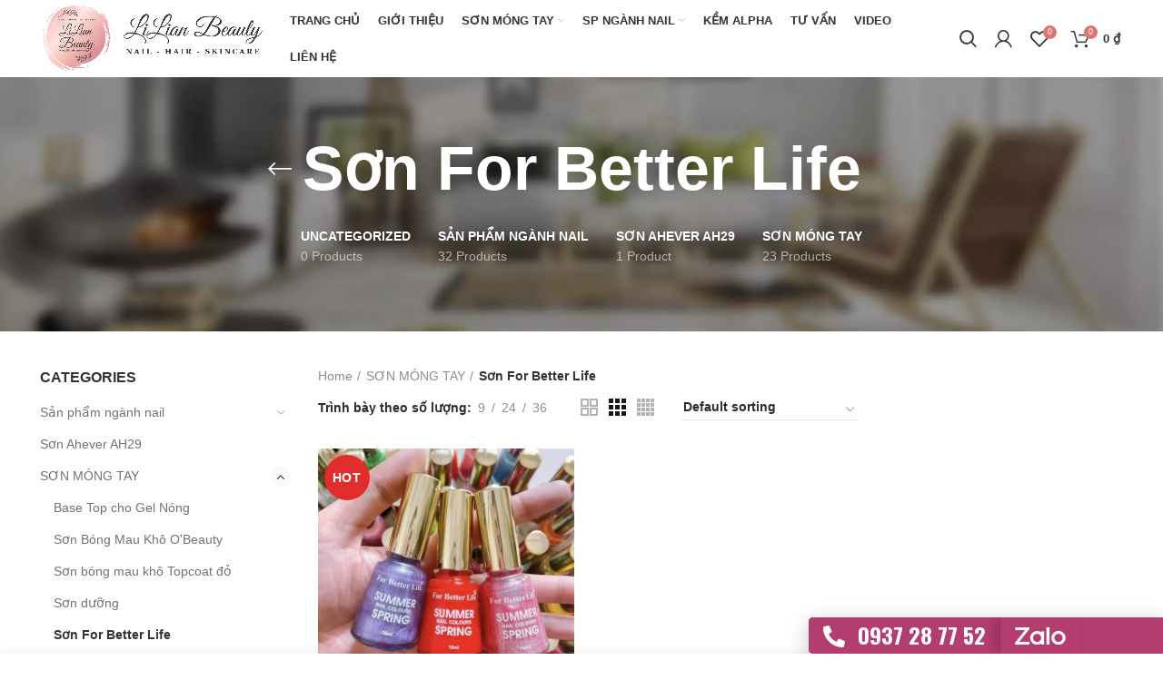

--- FILE ---
content_type: text/html; charset=UTF-8
request_url: https://lilianbeauty.vn/chuyen-muc-san-pham/son-mong-tay/son-for-better-life/
body_size: 33918
content:
<!DOCTYPE html>
<html dir="ltr" lang="vi" prefix="og: https://ogp.me/ns#">
<head>
<meta charset="UTF-8">
<meta name="viewport" content="width=device-width, initial-scale=1.0, maximum-scale=1.0, user-scalable=no">
<meta property="og:site_name" content="Lilian Beauty">
<link rel="profile" href="https://gmpg.org/xfn/11">
<link rel="pingback" href="https://lilianbeauty.vn/xmlrpc.php">
<title>Sơn For Better Life - Lilian Beauty - Chuyên Phân Phối Sơn Móng Tay, Phụ kiện Nail</title>
<style>#wpadminbar #wp-admin-bar-vtrts_pro_top_button .ab-icon:before{content:"\f185";color:#1DAE22;top:3px;}</style><style>#wpadminbar #wp-admin-bar-wccp_free_top_button .ab-icon:before{content:"\f160";color:#02CA02;top:3px;} #wpadminbar #wp-admin-bar-wccp_free_top_button .ab-icon{transform:rotate(45deg);}</style>

<meta name="robots" content="max-image-preview:large"/>
<link rel="canonical" href="https://lilianbeauty.vn/chuyen-muc-san-pham/son-mong-tay/son-for-better-life/"/>
<meta name="generator" content="All in One SEO (AIOSEO) 4.6.6"/>
<script type="application/ld+json" class="aioseo-schema">{"@context":"https:\/\/schema.org","@graph":[{"@type":"BreadcrumbList","@id":"https:\/\/lilianbeauty.vn\/chuyen-muc-san-pham\/son-mong-tay\/son-for-better-life\/#breadcrumblist","itemListElement":[{"@type":"ListItem","@id":"https:\/\/lilianbeauty.vn\/#listItem","position":1,"name":"Home","item":"https:\/\/lilianbeauty.vn\/","nextItem":"https:\/\/lilianbeauty.vn\/chuyen-muc-san-pham\/son-mong-tay\/#listItem"},{"@type":"ListItem","@id":"https:\/\/lilianbeauty.vn\/chuyen-muc-san-pham\/son-mong-tay\/#listItem","position":2,"name":"S\u01a0N M\u00d3NG TAY","item":"https:\/\/lilianbeauty.vn\/chuyen-muc-san-pham\/son-mong-tay\/","nextItem":"https:\/\/lilianbeauty.vn\/chuyen-muc-san-pham\/son-mong-tay\/son-for-better-life\/#listItem","previousItem":"https:\/\/lilianbeauty.vn\/#listItem"},{"@type":"ListItem","@id":"https:\/\/lilianbeauty.vn\/chuyen-muc-san-pham\/son-mong-tay\/son-for-better-life\/#listItem","position":3,"name":"S\u01a1n For Better Life","previousItem":"https:\/\/lilianbeauty.vn\/chuyen-muc-san-pham\/son-mong-tay\/#listItem"}]},{"@type":"CollectionPage","@id":"https:\/\/lilianbeauty.vn\/chuyen-muc-san-pham\/son-mong-tay\/son-for-better-life\/#collectionpage","url":"https:\/\/lilianbeauty.vn\/chuyen-muc-san-pham\/son-mong-tay\/son-for-better-life\/","name":"S\u01a1n For Better Life - Lilian Beauty - Chuy\u00ean Ph\u00e2n Ph\u1ed1i S\u01a1n M\u00f3ng Tay, Ph\u1ee5 ki\u1ec7n Nail","inLanguage":"vi","isPartOf":{"@id":"https:\/\/lilianbeauty.vn\/#website"},"breadcrumb":{"@id":"https:\/\/lilianbeauty.vn\/chuyen-muc-san-pham\/son-mong-tay\/son-for-better-life\/#breadcrumblist"}},{"@type":"Organization","@id":"https:\/\/lilianbeauty.vn\/#organization","name":"Lilian Beauty - Chuy\u00ean Ph\u00e2n Ph\u1ed1i S\u01a1n M\u00f3ng Tay, Ph\u1ee5 ki\u1ec7n Nail","url":"https:\/\/lilianbeauty.vn\/","telephone":"+84937287752","logo":{"@type":"ImageObject","url":"https:\/\/i0.wp.com\/lilianbeauty.vn\/wp-content\/uploads\/2022\/04\/logo-Lilian.png?fit=1090%2C1090&ssl=1","@id":"https:\/\/lilianbeauty.vn\/chuyen-muc-san-pham\/son-mong-tay\/son-for-better-life\/#organizationLogo","width":1090,"height":1090},"image":{"@id":"https:\/\/lilianbeauty.vn\/chuyen-muc-san-pham\/son-mong-tay\/son-for-better-life\/#organizationLogo"},"sameAs":["https:\/\/www.facebook.com\/lilianbeauty.vn","https:\/\/www.tiktok.com\/@lilianbeautynail","https:\/\/www.youtube.com\/@LilianBeautyVN","https:\/\/www.linkedin.com\/company\/80787311\/"]},{"@type":"WebSite","@id":"https:\/\/lilianbeauty.vn\/#website","url":"https:\/\/lilianbeauty.vn\/","name":"Lilian Beauty - Chuy\u00ean Ph\u00e2n Ph\u1ed1i S\u01a1n M\u00f3ng Tay, Ph\u1ee5 ki\u1ec7n Nail","inLanguage":"vi","publisher":{"@id":"https:\/\/lilianbeauty.vn\/#organization"}}]}</script>

<link rel='dns-prefetch' href='//www.google.com'/>
<link rel='dns-prefetch' href='//stats.wp.com'/>
<link rel='dns-prefetch' href='//fonts.googleapis.com'/>
<link rel='preconnect' href='//i0.wp.com'/>
<link rel="alternate" type="application/rss+xml" title="Dòng thông tin Lilian Beauty - Chuyên Phân Phối Sơn Móng Tay, Phụ kiện Nail &raquo;" href="https://lilianbeauty.vn/feed/"/>
<link rel="alternate" type="application/rss+xml" title="Lilian Beauty - Chuyên Phân Phối Sơn Móng Tay, Phụ kiện Nail &raquo; Dòng bình luận" href="https://lilianbeauty.vn/comments/feed/"/>
<link rel="alternate" type="application/rss+xml" title="Nguồn cấp Lilian Beauty - Chuyên Phân Phối Sơn Móng Tay, Phụ kiện Nail &raquo; Sơn For Better Life Category" href="https://lilianbeauty.vn/chuyen-muc-san-pham/son-mong-tay/son-for-better-life/feed/"/>

<script src="//www.googletagmanager.com/gtag/js?id=G-LLMV603KLS" data-cfasync="false" data-wpfc-render="false" async></script>

<style id='wp-img-auto-sizes-contain-inline-css' type='text/css'>img:is([sizes=auto i],[sizes^="auto," i]){contain-intrinsic-size:3000px 1500px}</style>

<link rel="stylesheet" type="text/css" href="//lilianbeauty.vn/wp-content/cache/speedycache/lilianbeauty.vn/assets/79tfvh8w/41ftm.css" media="all"/>
<style id='wp-block-heading-inline-css' type='text/css'>h1:where(.wp-block-heading).has-background,h2:where(.wp-block-heading).has-background,h3:where(.wp-block-heading).has-background,h4:where(.wp-block-heading).has-background,h5:where(.wp-block-heading).has-background,h6:where(.wp-block-heading).has-background{padding:1.25em 2.375em}h1.has-text-align-left[style*=writing-mode]:where([style*=vertical-lr]),h1.has-text-align-right[style*=writing-mode]:where([style*=vertical-rl]),h2.has-text-align-left[style*=writing-mode]:where([style*=vertical-lr]),h2.has-text-align-right[style*=writing-mode]:where([style*=vertical-rl]),h3.has-text-align-left[style*=writing-mode]:where([style*=vertical-lr]),h3.has-text-align-right[style*=writing-mode]:where([style*=vertical-rl]),h4.has-text-align-left[style*=writing-mode]:where([style*=vertical-lr]),h4.has-text-align-right[style*=writing-mode]:where([style*=vertical-rl]),h5.has-text-align-left[style*=writing-mode]:where([style*=vertical-lr]),h5.has-text-align-right[style*=writing-mode]:where([style*=vertical-rl]),h6.has-text-align-left[style*=writing-mode]:where([style*=vertical-lr]),h6.has-text-align-right[style*=writing-mode]:where([style*=vertical-rl]){rotate:180deg}</style>
<style id='wp-block-image-inline-css' type='text/css'>.wp-block-image>a,.wp-block-image>figure>a{display:inline-block}.wp-block-image img{box-sizing:border-box;height:auto;max-width:100%;vertical-align:bottom}@media not (prefers-reduced-motion){.wp-block-image img.hide{visibility:hidden}.wp-block-image img.show{animation:show-content-image .4s}}.wp-block-image[style*=border-radius] img,.wp-block-image[style*=border-radius]>a{border-radius:inherit}.wp-block-image.has-custom-border img{box-sizing:border-box}.wp-block-image.aligncenter{text-align:center}.wp-block-image.alignfull>a,.wp-block-image.alignwide>a{width:100%}.wp-block-image.alignfull img,.wp-block-image.alignwide img{height:auto;width:100%}.wp-block-image .aligncenter,.wp-block-image .alignleft,.wp-block-image .alignright,.wp-block-image.aligncenter,.wp-block-image.alignleft,.wp-block-image.alignright{display:table}.wp-block-image .aligncenter>figcaption,.wp-block-image .alignleft>figcaption,.wp-block-image .alignright>figcaption,.wp-block-image.aligncenter>figcaption,.wp-block-image.alignleft>figcaption,.wp-block-image.alignright>figcaption{caption-side:bottom;display:table-caption}.wp-block-image .alignleft{float:left;margin:.5em 1em .5em 0}.wp-block-image .alignright{float:right;margin:.5em 0 .5em 1em}.wp-block-image .aligncenter{margin-left:auto;margin-right:auto}.wp-block-image :where(figcaption){margin-bottom:1em;margin-top:.5em}.wp-block-image.is-style-circle-mask img{border-radius:9999px}@supports ((-webkit-mask-image:none) or (mask-image:none)) or (-webkit-mask-image:none){.wp-block-image.is-style-circle-mask img{border-radius:0;-webkit-mask-image:url('data:image/svg+xml;utf8,<svg viewBox="0 0 100 100" xmlns="http://www.w3.org/2000/svg"><circle cx="50" cy="50" r="50"/></svg>');mask-image:url('data:image/svg+xml;utf8,<svg viewBox="0 0 100 100" xmlns="http://www.w3.org/2000/svg"><circle cx="50" cy="50" r="50"/></svg>');mask-mode:alpha;-webkit-mask-position:center;mask-position:center;-webkit-mask-repeat:no-repeat;mask-repeat:no-repeat;-webkit-mask-size:contain;mask-size:contain}}:root :where(.wp-block-image.is-style-rounded img,.wp-block-image .is-style-rounded img){border-radius:9999px}.wp-block-image figure{margin:0}.wp-lightbox-container{display:flex;flex-direction:column;position:relative}.wp-lightbox-container img{cursor:zoom-in}.wp-lightbox-container img:hover+button{opacity:1}.wp-lightbox-container button{align-items:center;backdrop-filter:blur(16px) saturate(180%);background-color:#5a5a5a40;border:none;border-radius:4px;cursor:zoom-in;display:flex;height:20px;justify-content:center;opacity:0;padding:0;position:absolute;right:16px;text-align:center;top:16px;width:20px;z-index:100}@media not (prefers-reduced-motion){.wp-lightbox-container button{transition:opacity .2s ease}}.wp-lightbox-container button:focus-visible{outline:3px auto #5a5a5a40;outline:3px auto -webkit-focus-ring-color;outline-offset:3px}.wp-lightbox-container button:hover{cursor:pointer;opacity:1}.wp-lightbox-container button:focus{opacity:1}.wp-lightbox-container button:focus,.wp-lightbox-container button:hover,.wp-lightbox-container button:not(:hover):not(:active):not(.has-background){background-color:#5a5a5a40;border:none}.wp-lightbox-overlay{box-sizing:border-box;cursor:zoom-out;height:100vh;left:0;overflow:hidden;position:fixed;top:0;visibility:hidden;width:100%;z-index:100000}.wp-lightbox-overlay .close-button{align-items:center;cursor:pointer;display:flex;justify-content:center;min-height:40px;min-width:40px;padding:0;position:absolute;right:calc(env(safe-area-inset-right) + 16px);top:calc(env(safe-area-inset-top) + 16px);z-index:5000000}.wp-lightbox-overlay .close-button:focus,.wp-lightbox-overlay .close-button:hover,.wp-lightbox-overlay .close-button:not(:hover):not(:active):not(.has-background){background:none;border:none}.wp-lightbox-overlay .lightbox-image-container{height:var(--wp--lightbox-container-height);left:50%;overflow:hidden;position:absolute;top:50%;transform:translate(-50%,-50%);transform-origin:top left;width:var(--wp--lightbox-container-width);z-index:9999999999}.wp-lightbox-overlay .wp-block-image{align-items:center;box-sizing:border-box;display:flex;height:100%;justify-content:center;margin:0;position:relative;transform-origin:0 0;width:100%;z-index:3000000}.wp-lightbox-overlay .wp-block-image img{height:var(--wp--lightbox-image-height);min-height:var(--wp--lightbox-image-height);min-width:var(--wp--lightbox-image-width);width:var(--wp--lightbox-image-width)}.wp-lightbox-overlay .wp-block-image figcaption{display:none}.wp-lightbox-overlay button{background:none;border:none}.wp-lightbox-overlay .scrim{background-color:#fff;height:100%;opacity:.9;position:absolute;width:100%;z-index:2000000}.wp-lightbox-overlay.active{visibility:visible}@media not (prefers-reduced-motion){.wp-lightbox-overlay.active{animation:turn-on-visibility .25s both}.wp-lightbox-overlay.active img{animation:turn-on-visibility .35s both}.wp-lightbox-overlay.show-closing-animation:not(.active){animation:turn-off-visibility .35s both}.wp-lightbox-overlay.show-closing-animation:not(.active) img{animation:turn-off-visibility .25s both}.wp-lightbox-overlay.zoom.active{animation:none;opacity:1;visibility:visible}.wp-lightbox-overlay.zoom.active .lightbox-image-container{animation:lightbox-zoom-in .4s}.wp-lightbox-overlay.zoom.active .lightbox-image-container img{animation:none}.wp-lightbox-overlay.zoom.active .scrim{animation:turn-on-visibility .4s forwards}.wp-lightbox-overlay.zoom.show-closing-animation:not(.active){animation:none}.wp-lightbox-overlay.zoom.show-closing-animation:not(.active) .lightbox-image-container{animation:lightbox-zoom-out .4s}.wp-lightbox-overlay.zoom.show-closing-animation:not(.active) .lightbox-image-container img{animation:none}.wp-lightbox-overlay.zoom.show-closing-animation:not(.active) .scrim{animation:turn-off-visibility .4s forwards}}@keyframes show-content-image{0%{visibility:hidden}99%{visibility:hidden}to{visibility:visible}}@keyframes turn-on-visibility{0%{opacity:0}to{opacity:1}}@keyframes turn-off-visibility{0%{opacity:1;visibility:visible}99%{opacity:0;visibility:visible}to{opacity:0;visibility:hidden}}@keyframes lightbox-zoom-in{0%{transform:translate(calc((-100vw + var(--wp--lightbox-scrollbar-width))/2 + var(--wp--lightbox-initial-left-position)),calc(-50vh + var(--wp--lightbox-initial-top-position))) scale(var(--wp--lightbox-scale))}to{transform:translate(-50%,-50%) scale(1)}}@keyframes lightbox-zoom-out{0%{transform:translate(-50%,-50%) scale(1);visibility:visible}99%{visibility:visible}to{transform:translate(calc((-100vw + var(--wp--lightbox-scrollbar-width))/2 + var(--wp--lightbox-initial-left-position)),calc(-50vh + var(--wp--lightbox-initial-top-position))) scale(var(--wp--lightbox-scale));visibility:hidden}}</style>
<style id='wp-block-list-inline-css' type='text/css'>ol,ul{box-sizing:border-box}:root :where(.wp-block-list.has-background){padding:1.25em 2.375em}</style>
<style id='wp-block-columns-inline-css' type='text/css'>.wp-block-columns{box-sizing:border-box;display:flex;flex-wrap:wrap!important}@media(min-width:782px){.wp-block-columns{flex-wrap:nowrap!important}}.wp-block-columns{align-items:normal!important}.wp-block-columns.are-vertically-aligned-top{align-items:flex-start}.wp-block-columns.are-vertically-aligned-center{align-items:center}.wp-block-columns.are-vertically-aligned-bottom{align-items:flex-end}@media(max-width:781px){.wp-block-columns:not(.is-not-stacked-on-mobile)>.wp-block-column{flex-basis:100%!important}}@media(min-width:782px){.wp-block-columns:not(.is-not-stacked-on-mobile)>.wp-block-column{flex-basis:0;flex-grow:1}.wp-block-columns:not(.is-not-stacked-on-mobile)>.wp-block-column[style*=flex-basis]{flex-grow:0}}.wp-block-columns.is-not-stacked-on-mobile{flex-wrap:nowrap!important}.wp-block-columns.is-not-stacked-on-mobile>.wp-block-column{flex-basis:0;flex-grow:1}.wp-block-columns.is-not-stacked-on-mobile>.wp-block-column[style*=flex-basis]{flex-grow:0}:where(.wp-block-columns){margin-bottom:1.75em}:where(.wp-block-columns.has-background){padding:1.25em 2.375em}.wp-block-column{flex-grow:1;min-width:0;overflow-wrap:break-word;word-break:break-word}.wp-block-column.is-vertically-aligned-top{align-self:flex-start}.wp-block-column.is-vertically-aligned-center{align-self:center}.wp-block-column.is-vertically-aligned-bottom{align-self:flex-end}.wp-block-column.is-vertically-aligned-stretch{align-self:stretch}.wp-block-column.is-vertically-aligned-bottom,.wp-block-column.is-vertically-aligned-center,.wp-block-column.is-vertically-aligned-top{width:100%}</style>
<style id='wp-block-paragraph-inline-css' type='text/css'>.is-small-text{font-size:.875em}.is-regular-text{font-size:1em}.is-large-text{font-size:2.25em}.is-larger-text{font-size:3em}.has-drop-cap:not(:focus):first-letter{float:left;font-size:8.4em;font-style:normal;font-weight:100;line-height:.68;margin:.05em .1em 0 0;text-transform:uppercase}body.rtl .has-drop-cap:not(:focus):first-letter{float:none;margin-left:.1em}p.has-drop-cap.has-background{overflow:hidden}:root :where(p.has-background){padding:1.25em 2.375em}:where(p.has-text-color:not(.has-link-color)) a{color:inherit}p.has-text-align-left[style*="writing-mode:vertical-lr"],p.has-text-align-right[style*="writing-mode:vertical-rl"]{rotate:180deg}</style>

<link rel="stylesheet" type="text/css" href="//lilianbeauty.vn/wp-content/cache/speedycache/lilianbeauty.vn/assets/q62yq3o9/dptv0.css" media="all"/>
<style id='global-styles-inline-css' type='text/css'>:root{--wp--preset--aspect-ratio--square:1;--wp--preset--aspect-ratio--4-3:4/3;--wp--preset--aspect-ratio--3-4:3/4;--wp--preset--aspect-ratio--3-2:3/2;--wp--preset--aspect-ratio--2-3:2/3;--wp--preset--aspect-ratio--16-9:16/9;--wp--preset--aspect-ratio--9-16:9/16;--wp--preset--color--black:#000000;--wp--preset--color--cyan-bluish-gray:#abb8c3;--wp--preset--color--white:#ffffff;--wp--preset--color--pale-pink:#f78da7;--wp--preset--color--vivid-red:#cf2e2e;--wp--preset--color--luminous-vivid-orange:#ff6900;--wp--preset--color--luminous-vivid-amber:#fcb900;--wp--preset--color--light-green-cyan:#7bdcb5;--wp--preset--color--vivid-green-cyan:#00d084;--wp--preset--color--pale-cyan-blue:#8ed1fc;--wp--preset--color--vivid-cyan-blue:#0693e3;--wp--preset--color--vivid-purple:#9b51e0;--wp--preset--gradient--vivid-cyan-blue-to-vivid-purple:linear-gradient(135deg,rgb(6,147,227) 0%,rgb(155,81,224) 100%);--wp--preset--gradient--light-green-cyan-to-vivid-green-cyan:linear-gradient(135deg,rgb(122,220,180) 0%,rgb(0,208,130) 100%);--wp--preset--gradient--luminous-vivid-amber-to-luminous-vivid-orange:linear-gradient(135deg,rgb(252,185,0) 0%,rgb(255,105,0) 100%);--wp--preset--gradient--luminous-vivid-orange-to-vivid-red:linear-gradient(135deg,rgb(255,105,0) 0%,rgb(207,46,46) 100%);--wp--preset--gradient--very-light-gray-to-cyan-bluish-gray:linear-gradient(135deg,rgb(238,238,238) 0%,rgb(169,184,195) 100%);--wp--preset--gradient--cool-to-warm-spectrum:linear-gradient(135deg,rgb(74,234,220) 0%,rgb(151,120,209) 20%,rgb(207,42,186) 40%,rgb(238,44,130) 60%,rgb(251,105,98) 80%,rgb(254,248,76) 100%);--wp--preset--gradient--blush-light-purple:linear-gradient(135deg,rgb(255,206,236) 0%,rgb(152,150,240) 100%);--wp--preset--gradient--blush-bordeaux:linear-gradient(135deg,rgb(254,205,165) 0%,rgb(254,45,45) 50%,rgb(107,0,62) 100%);--wp--preset--gradient--luminous-dusk:linear-gradient(135deg,rgb(255,203,112) 0%,rgb(199,81,192) 50%,rgb(65,88,208) 100%);--wp--preset--gradient--pale-ocean:linear-gradient(135deg,rgb(255,245,203) 0%,rgb(182,227,212) 50%,rgb(51,167,181) 100%);--wp--preset--gradient--electric-grass:linear-gradient(135deg,rgb(202,248,128) 0%,rgb(113,206,126) 100%);--wp--preset--gradient--midnight:linear-gradient(135deg,rgb(2,3,129) 0%,rgb(40,116,252) 100%);--wp--preset--font-size--small:13px;--wp--preset--font-size--medium:20px;--wp--preset--font-size--large:36px;--wp--preset--font-size--x-large:42px;--wp--preset--spacing--20:0.44rem;--wp--preset--spacing--30:0.67rem;--wp--preset--spacing--40:1rem;--wp--preset--spacing--50:1.5rem;--wp--preset--spacing--60:2.25rem;--wp--preset--spacing--70:3.38rem;--wp--preset--spacing--80:5.06rem;--wp--preset--shadow--natural:6px 6px 9px rgba(0, 0, 0, 0.2);--wp--preset--shadow--deep:12px 12px 50px rgba(0, 0, 0, 0.4);--wp--preset--shadow--sharp:6px 6px 0px rgba(0, 0, 0, 0.2);--wp--preset--shadow--outlined:6px 6px 0px -3px rgb(255, 255, 255), 6px 6px rgb(0, 0, 0);--wp--preset--shadow--crisp:6px 6px 0px rgb(0, 0, 0);}:where(.is-layout-flex){gap:0.5em;}:where(.is-layout-grid){gap:0.5em;}body .is-layout-flex{display:flex;}.is-layout-flex{flex-wrap:wrap;align-items:center;}.is-layout-flex > :is(*, div){margin:0;}body .is-layout-grid{display:grid;}.is-layout-grid > :is(*, div){margin:0;}:where(.wp-block-columns.is-layout-flex){gap:2em;}:where(.wp-block-columns.is-layout-grid){gap:2em;}:where(.wp-block-post-template.is-layout-flex){gap:1.25em;}:where(.wp-block-post-template.is-layout-grid){gap:1.25em;}.has-black-color{color:var(--wp--preset--color--black) !important;}.has-cyan-bluish-gray-color{color:var(--wp--preset--color--cyan-bluish-gray) !important;}.has-white-color{color:var(--wp--preset--color--white) !important;}.has-pale-pink-color{color:var(--wp--preset--color--pale-pink) !important;}.has-vivid-red-color{color:var(--wp--preset--color--vivid-red) !important;}.has-luminous-vivid-orange-color{color:var(--wp--preset--color--luminous-vivid-orange) !important;}.has-luminous-vivid-amber-color{color:var(--wp--preset--color--luminous-vivid-amber) !important;}.has-light-green-cyan-color{color:var(--wp--preset--color--light-green-cyan) !important;}.has-vivid-green-cyan-color{color:var(--wp--preset--color--vivid-green-cyan) !important;}.has-pale-cyan-blue-color{color:var(--wp--preset--color--pale-cyan-blue) !important;}.has-vivid-cyan-blue-color{color:var(--wp--preset--color--vivid-cyan-blue) !important;}.has-vivid-purple-color{color:var(--wp--preset--color--vivid-purple) !important;}.has-black-background-color{background-color:var(--wp--preset--color--black) !important;}.has-cyan-bluish-gray-background-color{background-color:var(--wp--preset--color--cyan-bluish-gray) !important;}.has-white-background-color{background-color:var(--wp--preset--color--white) !important;}.has-pale-pink-background-color{background-color:var(--wp--preset--color--pale-pink) !important;}.has-vivid-red-background-color{background-color:var(--wp--preset--color--vivid-red) !important;}.has-luminous-vivid-orange-background-color{background-color:var(--wp--preset--color--luminous-vivid-orange) !important;}.has-luminous-vivid-amber-background-color{background-color:var(--wp--preset--color--luminous-vivid-amber) !important;}.has-light-green-cyan-background-color{background-color:var(--wp--preset--color--light-green-cyan) !important;}.has-vivid-green-cyan-background-color{background-color:var(--wp--preset--color--vivid-green-cyan) !important;}.has-pale-cyan-blue-background-color{background-color:var(--wp--preset--color--pale-cyan-blue) !important;}.has-vivid-cyan-blue-background-color{background-color:var(--wp--preset--color--vivid-cyan-blue) !important;}.has-vivid-purple-background-color{background-color:var(--wp--preset--color--vivid-purple) !important;}.has-black-border-color{border-color:var(--wp--preset--color--black) !important;}.has-cyan-bluish-gray-border-color{border-color:var(--wp--preset--color--cyan-bluish-gray) !important;}.has-white-border-color{border-color:var(--wp--preset--color--white) !important;}.has-pale-pink-border-color{border-color:var(--wp--preset--color--pale-pink) !important;}.has-vivid-red-border-color{border-color:var(--wp--preset--color--vivid-red) !important;}.has-luminous-vivid-orange-border-color{border-color:var(--wp--preset--color--luminous-vivid-orange) !important;}.has-luminous-vivid-amber-border-color{border-color:var(--wp--preset--color--luminous-vivid-amber) !important;}.has-light-green-cyan-border-color{border-color:var(--wp--preset--color--light-green-cyan) !important;}.has-vivid-green-cyan-border-color{border-color:var(--wp--preset--color--vivid-green-cyan) !important;}.has-pale-cyan-blue-border-color{border-color:var(--wp--preset--color--pale-cyan-blue) !important;}.has-vivid-cyan-blue-border-color{border-color:var(--wp--preset--color--vivid-cyan-blue) !important;}.has-vivid-purple-border-color{border-color:var(--wp--preset--color--vivid-purple) !important;}.has-vivid-cyan-blue-to-vivid-purple-gradient-background{background:var(--wp--preset--gradient--vivid-cyan-blue-to-vivid-purple) !important;}.has-light-green-cyan-to-vivid-green-cyan-gradient-background{background:var(--wp--preset--gradient--light-green-cyan-to-vivid-green-cyan) !important;}.has-luminous-vivid-amber-to-luminous-vivid-orange-gradient-background{background:var(--wp--preset--gradient--luminous-vivid-amber-to-luminous-vivid-orange) !important;}.has-luminous-vivid-orange-to-vivid-red-gradient-background{background:var(--wp--preset--gradient--luminous-vivid-orange-to-vivid-red) !important;}.has-very-light-gray-to-cyan-bluish-gray-gradient-background{background:var(--wp--preset--gradient--very-light-gray-to-cyan-bluish-gray) !important;}.has-cool-to-warm-spectrum-gradient-background{background:var(--wp--preset--gradient--cool-to-warm-spectrum) !important;}.has-blush-light-purple-gradient-background{background:var(--wp--preset--gradient--blush-light-purple) !important;}.has-blush-bordeaux-gradient-background{background:var(--wp--preset--gradient--blush-bordeaux) !important;}.has-luminous-dusk-gradient-background{background:var(--wp--preset--gradient--luminous-dusk) !important;}.has-pale-ocean-gradient-background{background:var(--wp--preset--gradient--pale-ocean) !important;}.has-electric-grass-gradient-background{background:var(--wp--preset--gradient--electric-grass) !important;}.has-midnight-gradient-background{background:var(--wp--preset--gradient--midnight) !important;}.has-small-font-size{font-size:var(--wp--preset--font-size--small) !important;}.has-medium-font-size{font-size:var(--wp--preset--font-size--medium) !important;}.has-large-font-size{font-size:var(--wp--preset--font-size--large) !important;}.has-x-large-font-size{font-size:var(--wp--preset--font-size--x-large) !important;}:where(.wp-block-columns.is-layout-flex){gap:2em;}:where(.wp-block-columns.is-layout-grid){gap:2em;}</style>
<style id='core-block-supports-inline-css' type='text/css'>.wp-container-core-columns-is-layout-9d6595d7{flex-wrap:nowrap;}</style>
<style id='classic-theme-styles-inline-css' type='text/css'>.wp-block-button__link{color:#fff;background-color:#32373c;border-radius:9999px;box-shadow:none;text-decoration:none;padding:calc(.667em + 2px) calc(1.333em + 2px);font-size:1.125em}.wp-block-file__button{background:#32373c;color:#fff;text-decoration:none}</style>
<style id='woocommerce-inline-inline-css' type='text/css'>.woocommerce form .form-row .required{visibility:visible;}</style>


<link rel="stylesheet" type="text/css" href="//lilianbeauty.vn/wp-content/cache/speedycache/lilianbeauty.vn/assets/8lzhrdxg/hxg4q.css" media="all"/>
<link rel='stylesheet' id='elementor-post-10314-css' href='https://lilianbeauty.vn/wp-content/uploads/elementor/css/post-10314.css?ver=1666147805' type='text/css' media='all'/>


<link rel="stylesheet" type="text/css" href="//lilianbeauty.vn/wp-content/cache/speedycache/lilianbeauty.vn/assets/fqz8tycg/2eave.css" media="all"/>
<link rel='stylesheet' id='elementor-post-13791-css' href='https://lilianbeauty.vn/wp-content/uploads/elementor/css/post-13791.css?ver=1715651732' type='text/css' media='all'/>
<link rel='stylesheet' id='elementor-post-12685-css' href='https://lilianbeauty.vn/wp-content/uploads/elementor/css/post-12685.css?ver=1698636948' type='text/css' media='all'/>


















<link rel="stylesheet" type="text/css" href="//lilianbeauty.vn/wp-content/cache/speedycache/lilianbeauty.vn/assets/f270wgja/hy4xw.css" media="all"/>
<link rel="https://api.w.org/" href="https://lilianbeauty.vn/wp-json/"/><link rel="alternate" title="JSON" type="application/json" href="https://lilianbeauty.vn/wp-json/wp/v2/product_cat/681"/><link rel="EditURI" type="application/rsd+xml" title="RSD" href="https://lilianbeauty.vn/xmlrpc.php?rsd"/>
<meta name="generator" content="WordPress 6.9"/>
<meta name="generator" content="WooCommerce 9.0.2"/>


<script>(function(w,d,s,l,i){w[l]=w[l]||[];w[l].push({'gtm.start':
new Date().getTime(),event:'gtm.js'});var f=d.getElementsByTagName(s)[0],
j=d.createElement(s),dl=l!='dataLayer'?'&l='+l:'';j.async=true;j.src=
'https://www.googletagmanager.com/gtm.js?id='+i+dl;f.parentNode.insertBefore(j,f);
})(window,document,'script','dataLayer','GTM-KZND56D');</script>




<noscript><img fetchpriority="high" loading="eager" decoding="async"  height="1" width="1" style="display:none" src="https://www.facebook.com/tr?id=1234301470515422&ev=PageView&noscript=1"/></noscript>




<script async src="https://www.googletagmanager.com/gtag/js?id=UA-64516681-23"></script>
<script>window.dataLayer=window.dataLayer||[];
function gtag(){dataLayer.push(arguments);}
gtag('js', new Date());
gtag('event', 'purchase', {
'transaction_id': 't_12345',
'currency': 'USD',
'value': 1.23,
user_data: {
email_address: 'johnsmith@email.com',
phone_number: '1234567890',
address: {
first_name: 'john',
last_name: 'smith',
city: 'menlopark',
region: 'ca',
postal_code: '94025',
country: 'usa',
},
},
items: [{
item_name: 'foo',
quantity: 5,
price: 123.45,
item_category: 'bar',
item_brand:'baz',
}],
});
gtag('config', 'UA-64516681-23');</script>

<style>.unselectable{-moz-user-select:none;-webkit-user-select:none;cursor:default;} html{-webkit-touch-callout:none;-webkit-user-select:none;-khtml-user-select:none;-moz-user-select:none;-ms-user-select:none;user-select:none;-webkit-tap-highlight-color:rgba(0,0,0,0);}</style>
<script type="application/ld+json">{"@context":"https:\/\/schema.org","@graph":[{"@context":"https:\/\/schema.org","@type":"SiteNavigationElement","id":"site-navigation","name":"TRANG CH\u1ee6","url":"https:\/\/lilianbeauty.vn\/"},{"@context":"https:\/\/schema.org","@type":"SiteNavigationElement","id":"site-navigation","name":"GI\u1edaI THI\u1ec6U","url":"https:\/\/lilianbeauty.vn\/gioi-thieu\/"},{"@context":"https:\/\/schema.org","@type":"SiteNavigationElement","id":"site-navigation","name":"S\u01a0N M\u00d3NG TAY","url":"https:\/\/lilianbeauty.vn\/chuyen-muc-san-pham\/son-mong-tay\/"},{"@context":"https:\/\/schema.org","@type":"SiteNavigationElement","id":"site-navigation","name":"SP NG\u00c0NH NAIL","url":"https:\/\/lilianbeauty.vn\/chuyen-muc-san-pham\/san-pham-nganh-nail\/"},{"@context":"https:\/\/schema.org","@type":"SiteNavigationElement","id":"site-navigation","name":"K\u1ec0M ALPHA","url":"https:\/\/lilianbeauty.vn\/kem-alpha\/"},{"@context":"https:\/\/schema.org","@type":"SiteNavigationElement","id":"site-navigation","name":"T\u01af V\u1ea4N","url":"https:\/\/lilianbeauty.vn\/tu-van-lam-dep\/"},{"@context":"https:\/\/schema.org","@type":"SiteNavigationElement","id":"site-navigation","name":"VIDEO","url":"https:\/\/lilianbeauty.vn\/thu-vien-video\/"},{"@context":"https:\/\/schema.org","@type":"SiteNavigationElement","id":"site-navigation","name":"LI\u00caN H\u1ec6","url":"https:\/\/lilianbeauty.vn\/lien-he\/"}]}</script><script type="application/ld+json">{"@context":"https:\/\/schema.org","@type":"WebSite","name":"Lilian Beauty","url":"https:\/\/lilianbeauty.vn","potentialAction":[{"@type":"SearchAction","target":"https:\/\/lilianbeauty.vn\/?s={search_term_string}","query-input":"required name=search_term_string"}]}</script><script type="application/ld+json">{"@context":"https:\/\/schema.org","@type":"BreadcrumbList","itemListElement":[{"@type":"ListItem","position":1,"item":{"@id":"https:\/\/lilianbeauty.vn\/","name":"Home"}},{"@type":"ListItem","position":2,"item":{"@id":"https:\/\/lilianbeauty.vn\/chuyen-muc-san-pham\/son-mong-tay\/","name":"S\u01a0N M\u00d3NG TAY"}},{"@type":"ListItem","position":3,"item":{"@id":"https:\/\/lilianbeauty.vn\/chuyen-muc-san-pham\/son-mong-tay\/son-for-better-life\/","name":"S\u01a1n For Better Life"}}]}</script>	<style>img#wpstats{display:none}</style>

<meta name="google-site-verification" content="2ws_16W3Z1QB9K-q-D0XK0aqTWZntv-Fpkv-OqO9Pf4"/>
<meta name="theme-color" content="">			
<noscript><style>.woocommerce-product-gallery{opacity:1 !important;}</style></noscript>
<meta name="p:domain_verify" content="07188985287e82b75d7443d09480c223"/>
<meta name="generator" content="Powered by Slider Revolution 6.5.5 - responsive, Mobile-Friendly Slider Plugin for WordPress with comfortable drag and drop interface."/>
<style id="wpsp-style-frontend"></style>
<link rel="icon" href="https://i0.wp.com/lilianbeauty.vn/wp-content/uploads/2021/07/cropped-favicon_1.png?fit=32%2C32&#038;ssl=1" sizes="32x32"/>
<link rel="icon" href="https://i0.wp.com/lilianbeauty.vn/wp-content/uploads/2021/07/cropped-favicon_1.png?fit=192%2C192&#038;ssl=1" sizes="192x192"/>
<link rel="apple-touch-icon" href="https://i0.wp.com/lilianbeauty.vn/wp-content/uploads/2021/07/cropped-favicon_1.png?fit=180%2C180&#038;ssl=1"/>
<meta name="msapplication-TileImage" content="https://i0.wp.com/lilianbeauty.vn/wp-content/uploads/2021/07/cropped-favicon_1.png?fit=270%2C270&#038;ssl=1"/>
<style id="wp-custom-css">.whole-form{display:flex;} .field-space{padding-right:10px;} .submit-button{padding:0px 10px;} #text-15, #custom_html-3{display:none;}</style>
<style></style>

<script async src="https://www.googletagmanager.com/gtag/js?id=AW-961291161"></script>
<script>window.dataLayer=window.dataLayer||[];
function gtag(){ dataLayer.push(arguments); }
gtag('consent', 'default', {
analytics_storage: 'denied',
ad_storage: 'denied',
ad_user_data: 'denied',
ad_personalization: 'denied',
region: ['AT', 'BE', 'BG', 'HR', 'CY', 'CZ', 'DK', 'EE', 'FI', 'FR', 'DE', 'GR', 'HU', 'IS', 'IE', 'IT', 'LV', 'LI', 'LT', 'LU', 'MT', 'NL', 'NO', 'PL', 'PT', 'RO', 'SK', 'SI', 'ES', 'SE', 'GB', 'CH'],
wait_for_update: 500,
});
gtag('js', new Date());
gtag('set', 'developer_id.dOGY3NW', true);
gtag("config", "AW-961291161", { "groups": "GLA", "send_page_view": false });</script>
<style id="wpforms-css-vars-root">:root{--wpforms-field-border-radius:3px;--wpforms-field-border-style:solid;--wpforms-field-border-size:1px;--wpforms-field-background-color:#ffffff;--wpforms-field-border-color:rgba( 0, 0, 0, 0.25 );--wpforms-field-border-color-spare:rgba( 0, 0, 0, 0.25 );--wpforms-field-text-color:rgba( 0, 0, 0, 0.7 );--wpforms-field-menu-color:#ffffff;--wpforms-label-color:rgba( 0, 0, 0, 0.85 );--wpforms-label-sublabel-color:rgba( 0, 0, 0, 0.55 );--wpforms-label-error-color:#d63637;--wpforms-button-border-radius:3px;--wpforms-button-border-style:none;--wpforms-button-border-size:1px;--wpforms-button-background-color:#066aab;--wpforms-button-border-color:#066aab;--wpforms-button-text-color:#ffffff;--wpforms-page-break-color:#066aab;--wpforms-background-image:none;--wpforms-background-position:center center;--wpforms-background-repeat:no-repeat;--wpforms-background-size:cover;--wpforms-background-width:100px;--wpforms-background-height:100px;--wpforms-background-color:rgba( 0, 0, 0, 0 );--wpforms-background-url:none;--wpforms-container-padding:0px;--wpforms-container-border-style:none;--wpforms-container-border-width:1px;--wpforms-container-border-color:#000000;--wpforms-container-border-radius:3px;--wpforms-field-size-input-height:43px;--wpforms-field-size-input-spacing:15px;--wpforms-field-size-font-size:16px;--wpforms-field-size-line-height:19px;--wpforms-field-size-padding-h:14px;--wpforms-field-size-checkbox-size:16px;--wpforms-field-size-sublabel-spacing:5px;--wpforms-field-size-icon-size:1;--wpforms-label-size-font-size:16px;--wpforms-label-size-line-height:19px;--wpforms-label-size-sublabel-font-size:14px;--wpforms-label-size-sublabel-line-height:17px;--wpforms-button-size-font-size:17px;--wpforms-button-size-height:41px;--wpforms-button-size-padding-h:15px;--wpforms-button-size-margin-top:10px;--wpforms-container-shadow-size-box-shadow:none;}</style>

<link rel="stylesheet" type="text/css" href="//lilianbeauty.vn/wp-content/cache/speedycache/lilianbeauty.vn/assets/symlrbj/hxg4q.css" media="all"/>
<style id='rs-plugin-settings-inline-css' type='text/css'>#rs-demo-id{}</style>
<script data-speedycache-render="false">var speedycachell={s:[],osl:0,scroll:false,i:function(){speedycachell.ss();window.addEventListener('load',function(){let observer=new MutationObserver((mutations)=>{speedycachell.osl=speedycachell.s.length;speedycachell.ss();if(speedycachell.s.length > speedycachell.osl){speedycachell.ls(false);}});observer.observe(document.getElementsByTagName('html')[0],{childList:true,attributes:true,subtree:true,attributeFilter:["src"],attributeOldValue:false,characterDataOldValue:false});speedycachell.ls(true);});let js_events=['scroll','resize','click'];js_events.forEach((event)=>{window.addEventListener(event,function(){speedycachell.scroll=true;speedycachell.ls(false);});});},c:function(e,pageload){var w=document.documentElement.clientHeight || body.clientHeight;var n=0;if(pageload){n=0;}else{n=(w > 800) ? 800:200;n=speedycachell.scroll ? 800:n;}var er=e.getBoundingClientRect();var t=0;var p=e.parentNode ? e.parentNode:false;if(typeof p.getBoundingClientRect=='undefined'){var pr=false;}else{var pr=p.getBoundingClientRect();}if(er.x==0 && er.y==0){for(var i=0;i < 10;i++){if(p){if(pr.x==0 && pr.y==0){if(p.parentNode){p=p.parentNode;}if(typeof p.getBoundingClientRect=='undefined'){pr=false;}else{pr=p.getBoundingClientRect();}}else{t=pr.top;break;}}};}else{t=er.top;}if(w - t+n > 0){return true;}return false;},r:function(e,pageload){var s=this;var oc,ot;try{oc=e.getAttribute('data-speedycache-original-src');ot=e.getAttribute('data-speedycache-original-srcset');originalsizes=e.getAttribute('data-speedycache-original-sizes');if(s.c(e,pageload)){if(oc || ot){if(e.tagName=='DIV' || e.tagName=='A' || e.tagName=='SPAN'){e.style.backgroundImage='url('+oc+')';e.removeAttribute('data-speedycache-original-src');e.removeAttribute('data-speedycache-original-srcset');e.removeAttribute('onload');}else{if(oc){e.setAttribute('src',oc);}if(ot){e.setAttribute('srcset',ot);}if(originalsizes){e.setAttribute('sizes',originalsizes);}if(e.getAttribute('alt') && e.getAttribute('alt')=='blank'){e.removeAttribute('alt');}e.removeAttribute('data-speedycache-original-src');e.removeAttribute('data-speedycache-original-srcset');e.removeAttribute('data-speedycache-original-sizes');e.removeAttribute('onload');if(e.tagName=='IFRAME'){var y="https://www.youtube.com/embed/";if(navigator.userAgent.match(/\sEdge?\/\d/i)){e.setAttribute('src',e.getAttribute('src').replace(/.+\/main\/youtube\.html\#/,y));}e.onload=function(){if(typeof window.jQuery !='undefined'){if(jQuery.fn.fitVids){jQuery(e).parent().fitVids({customSelector:'iframe[src]'});}}var s=e.getAttribute('src').match(/main\/youtube\.html\#(.+)/);if(s){try{var i=e.contentDocument || e.contentWindow;if(i.location.href=='about:blank'){e.setAttribute('src',y+s[1]);}}catch(err){e.setAttribute('src',y+s[1]);}}}}}}else{if(e.tagName=='NOSCRIPT'){if(e.getAttribute('data-type')=='speedycache'){e.removeAttribute('data-type');e.after(e.textContent);}}}}}catch(error){console.log(error);console.log('==>',e);}},ss:function(){var i=[].slice.call(document.getElementsByTagName('img'));var f=[].slice.call(document.getElementsByTagName('iframe'));var d=[].slice.call(document.getElementsByTagName('div'));var a=[].slice.call(document.getElementsByTagName('a'));var s=[].slice.call(document.getElementsByTagName('span'));var n=[].slice.call(document.getElementsByTagName('noscript'));this.s=i.concat(f).concat(d).concat(a).concat(s).concat(n);},ls:function(pageload){var s=this;[].forEach.call(s.s,function(e,index){s.r(e,pageload);});}};document.addEventListener('DOMContentLoaded',function(){speedycachell.i();});</script>
</head>
<body class="archive tax-product_cat term-son-for-better-life term-681 wp-theme-woodmart theme-woodmart woocommerce woocommerce-page woocommerce-no-js unselectable wp-schema-pro-2.7.2 wrapper-full-width categories-accordion-on woodmart-archive-shop woodmart-ajax-shop-on offcanvas-sidebar-mobile offcanvas-sidebar-tablet elementor-default elementor-kit-10314">
<div class="website-wrapper">

<header class="whb-header whb-full-width whb-sticky-shadow whb-scroll-stick whb-sticky-real">
<div class="whb-main-header">
<div class="whb-row whb-general-header whb-sticky-row whb-without-bg whb-without-border whb-color-dark whb-flex-equal-sides">
<div class="container">
<div class="whb-flex-row whb-general-header-inner">
<div class="whb-column whb-col-left whb-visible-lg">
<div class="site-logo"> <a href="https://lilianbeauty.vn/" class="wd-logo wd-main-logo" rel="home"> <img onload="speedycachell.r(this,true);" src="https://lilianbeauty.vn/wp-content/plugins/speedycache-pro/assets/images/image-palceholder.png" data-speedycache-original-src="https://i0.wp.com/lilianbeauty.vn/wp-content/uploads/2021/07/menu.png?fit=1224%2C379&ssl=1" alt="Lilian Beauty - Chuyên Phân Phối Sơn Móng Tay, Phụ kiện Nail" style="max-width: 500px;"/></a></div><div class="whb-space-element" style="width:10px;"></div></div><div class="whb-column whb-col-center whb-visible-lg">
<div class="wd-header-nav wd-header-secondary-nav text-center" role="navigation">
<ul id="menu-main-menu" class="menu wd-nav wd-nav-secondary wd-style-default"><li id="menu-item-10644" class="menu-item menu-item-type-post_type menu-item-object-page menu-item-home menu-item-10644 item-level-0 menu-simple-dropdown wd-event-hover dropdown-load-ajax"><a href="https://lilianbeauty.vn/" class="woodmart-nav-link"><span class="nav-link-text">TRANG CHỦ</span></a></li>
<li id="menu-item-10648" class="menu-item menu-item-type-post_type menu-item-object-page menu-item-10648 item-level-0 menu-simple-dropdown wd-event-hover"><a href="https://lilianbeauty.vn/gioi-thieu/" class="woodmart-nav-link"><span class="nav-link-text">GIỚI THIỆU</span></a></li>
<li id="menu-item-10935" class="menu-item menu-item-type-custom menu-item-object-custom menu-item-10935 item-level-0 menu-mega-dropdown wd-event-hover menu-item-has-children"><a href="https://lilianbeauty.vn/chuyen-muc-san-pham/son-mong-tay/" class="woodmart-nav-link"><span class="nav-link-text">SƠN MÓNG TAY</span></a>
<div class="wd-dropdown-menu wd-dropdown wd-design-full-width color-scheme-dark">
<div class="container">
<style>.elementor-169 .elementor-element.elementor-element-5980481 > .elementor-container > .elementor-column > .elementor-widget-wrap{align-content:flex-start;align-items:flex-start;}.elementor-169 .elementor-element.elementor-element-5980481{margin:-5px 0px 5px 0px;}</style>		<div data-elementor-type="wp-post" data-elementor-id="169" class="elementor elementor-169">
<section class="wd-negative-gap elementor-section elementor-top-section elementor-element elementor-element-5980481 elementor-section-content-top elementor-section-boxed elementor-section-height-default elementor-section-height-default wd-section-disabled" data-id="5980481" data-element_type="section">
<div class="elementor-container elementor-column-gap-default">
<div class="elementor-column elementor-col-25 elementor-top-column elementor-element elementor-element-1148796" data-id="1148796" data-element_type="column">
<div class="elementor-widget-wrap elementor-element-populated">
<div class="elementor-element elementor-element-2497646 elementor-widget elementor-widget-wd_extra_menu_list" data-id="2497646" data-element_type="widget" data-widget_type="wd_extra_menu_list.default">
<div class="elementor-widget-container"> <ul class="wd-sub-menu mega-menu-list"> <li class="item-with-label item-label-primary"> <ul class="sub-sub-menu"> <li class="item-with-label item-label-red"> <a href="https://lilianbeauty.vn/san-pham/son-mong-tay-thuong/"> Sơn Móng Tay Thường <span class="menu-label menu-label-red"> HOT</span></a></li> <li class="item-with-label item-label-primary"> <a href="https://lilianbeauty.vn/san-pham/son-bong-mau-kho-topcoat-do-loai-1/"> Sơn bóng mau khô Topcoat đỏ</a></li> <li class="item-with-label item-label-primary"> <a href="https://lilianbeauty.vn/san-pham/son-duong-mong/"> Sơn Dưỡng Móng</a></li></ul></li></ul></div></div></div></div><div class="elementor-column elementor-col-25 elementor-top-column elementor-element elementor-element-2099296" data-id="2099296" data-element_type="column">
<div class="elementor-widget-wrap elementor-element-populated">
<div class="elementor-element elementor-element-5560847 elementor-widget elementor-widget-wd_extra_menu_list" data-id="5560847" data-element_type="widget" data-widget_type="wd_extra_menu_list.default">
<div class="elementor-widget-container"> <ul class="wd-sub-menu mega-menu-list"> <li class="item-with-label item-label-primary"> <ul class="sub-sub-menu"> <li class="item-with-label item-label-red"> <a href="https://lilianbeauty.vn/san-pham/son-gel-lanh/"> Sơn GEL Lạnh <span class="menu-label menu-label-red"> hot</span></a></li> <li class="item-with-label item-label-primary"> <a href="https://lilianbeauty.vn/san-pham/son-gel-nong/"> Sơn GEL Nóng</a></li> <li class="item-with-label item-label-primary"> <a href="https://lilianbeauty.vn/san-pham/son-bong-mau-kho-obeauty-nap-den/"> Sơn Bóng Mau Khô O’Beauty – Nắp Đen</a></li></ul></li></ul></div></div></div></div><div class="elementor-column elementor-col-25 elementor-top-column elementor-element elementor-element-1628618" data-id="1628618" data-element_type="column">
<div class="elementor-widget-wrap elementor-element-populated">
<div class="elementor-element elementor-element-2071306 elementor-widget elementor-widget-wd_extra_menu_list" data-id="2071306" data-element_type="widget" data-widget_type="wd_extra_menu_list.default">
<div class="elementor-widget-container"> <ul class="wd-sub-menu mega-menu-list"> <li class="item-with-label item-label-primary"> <ul class="sub-sub-menu"> <li class="item-with-label item-label-primary"> <a href="https://lilianbeauty.vn/san-pham/son-mong-tay-cao-cap-d20-obeauty/"> Sơn Móng Tay Cao Cấp D20 – O’Beauty</a></li> <li class="item-with-label item-label-primary"> <a href="https://lilianbeauty.vn/san-pham/son-mong-tay-cao-cap-d22-obeauty/"> Sơn Móng Tay Cao Cấp D22 – O’Beauty</a></li> <li class="item-with-label item-label-primary"> <a href="https://lilianbeauty.vn/san-pham/son-mong-tay-cao-cap-classic-obeauty/"> Sơn Móng Tay Cao cấp Classic – O’Beauty</a></li></ul></li></ul></div></div></div></div><div class="elementor-column elementor-col-25 elementor-top-column elementor-element elementor-element-7759275" data-id="7759275" data-element_type="column">
<div class="elementor-widget-wrap elementor-element-populated">
<div class="elementor-element elementor-element-6fe8d70 elementor-widget elementor-widget-wd_extra_menu_list" data-id="6fe8d70" data-element_type="widget" data-widget_type="wd_extra_menu_list.default">
<div class="elementor-widget-container"> <ul class="wd-sub-menu mega-menu-list"> <li class="item-with-label item-label-primary"> <ul class="sub-sub-menu"> <li class="item-with-label item-label-primary"> <a href="https://lilianbeauty.vn/san-pham/son-mong-tay-opi-mau-hong-nude-nhat-nle41/"> Sơn Móng Tay OPI Màu Hồng Nude Nhạt</a></li> <li class="item-with-label item-label-primary"> <a href="https://lilianbeauty.vn/san-pham/son-mong-tay-thuong-e16/"> Sơn Móng Tay E16</a></li> <li class="item-with-label item-label-primary"> <a href="https://lilianbeauty.vn/san-pham/son-mong-tay-thuong-ahever/"> Sơn Móng Tay Ahever</a></li></ul></li></ul></div></div></div></div></div></section></div></div></div></li>
<li id="menu-item-10941" class="menu-item menu-item-type-custom menu-item-object-custom menu-item-10941 item-level-0 menu-mega-dropdown wd-event-hover menu-item-has-children"><a href="https://lilianbeauty.vn/chuyen-muc-san-pham/san-pham-nganh-nail/" class="woodmart-nav-link"><span class="nav-link-text">SP NGÀNH NAIL</span></a>
<div class="wd-dropdown-menu wd-dropdown wd-design-full-width color-scheme-dark">
<div class="container">
<style></style>		<div data-elementor-type="wp-post" data-elementor-id="170" class="elementor elementor-170">
<section class="wd-negative-gap elementor-section elementor-top-section elementor-element elementor-element-dc22d8d elementor-section-boxed elementor-section-height-default elementor-section-height-default wd-section-disabled" data-id="dc22d8d" data-element_type="section">
<div class="elementor-container elementor-column-gap-default">
<div class="elementor-column elementor-col-25 elementor-top-column elementor-element elementor-element-1c5a9b2" data-id="1c5a9b2" data-element_type="column">
<div class="elementor-widget-wrap elementor-element-populated">
<div class="elementor-element elementor-element-4599938 elementor-widget elementor-widget-wd_extra_menu_list" data-id="4599938" data-element_type="widget" data-widget_type="wd_extra_menu_list.default">
<div class="elementor-widget-container"> <ul class="wd-sub-menu mega-menu-list"> <li class="item-with-label item-label-primary"> <ul class="sub-sub-menu"> <li class="item-with-label item-label-primary"> <a href="https://lilianbeauty.vn/san-pham/bot-mau-oumaxi/"> Bột Màu Oumaxi</a></li> <li class="item-with-label item-label-primary"> <a href="https://lilianbeauty.vn/san-pham/but-sap-dinh-xoan-dinh-da-nganh-nail/"> Bút sáp đính xoàn – đính đá</a></li> <li class="item-with-label item-label-primary"> <a href="https://lilianbeauty.vn/san-pham/cay-cao-gel-inox/"> Cây Cạo Gel Inox</a></li> <li class="item-with-label item-label-primary"> <a href="https://lilianbeauty.vn/san-pham/cay-cha-got-chan/"> Cây Chà Gót Chân</a></li> <li class="item-with-label item-label-primary"> <a href="https://lilianbeauty.vn/san-pham/chai-dung-dich-bot-nhung-kds-15ml/"> Chai dung dịch bột nhúng KDS</a></li> <li class="item-with-label item-label-primary"> <a href="https://lilianbeauty.vn/san-pham/combo-5-cay-cham-bi-inox-du-co/"> Combo 5 Cây Chấm Bi Inox</a></li></ul></li></ul></div></div></div></div><div class="elementor-column elementor-col-25 elementor-top-column elementor-element elementor-element-64e6b34" data-id="64e6b34" data-element_type="column">
<div class="elementor-widget-wrap elementor-element-populated">
<div class="elementor-element elementor-element-853a980 elementor-widget elementor-widget-wd_extra_menu_list" data-id="853a980" data-element_type="widget" data-widget_type="wd_extra_menu_list.default">
<div class="elementor-widget-container"> <ul class="wd-sub-menu mega-menu-list"> <li class="item-with-label item-label-primary"> <ul class="sub-sub-menu"> <li class="item-with-label item-label-primary"> <a href="https://lilianbeauty.vn/san-pham/dua-danh-bong-mong-4-mat-opi/"> Dũa Đánh Bóng Móng 4 Mặt OPI</a></li> <li class="item-with-label item-label-primary"> <a href="https://lilianbeauty.vn/san-pham/dung-dich-cam-mau-infa-lab/"> Dung dịch cầm máu Infa-Lab</a></li> <li class="item-with-label item-label-primary"> <a href="https://lilianbeauty.vn/san-pham/de-gan-mong-gia-hoc-lam-nail/"> Đế Gắn Móng Giả</a></li> <li class="item-with-label item-label-primary"> <a href="https://lilianbeauty.vn/san-pham/kem-cat-mong-gia/"> Kềm Cắt Móng Giả</a></li> <li class="item-with-label item-label-primary"> <a href="https://lilianbeauty.vn/san-pham/kem-lam-mem-da/"> Kem Làm Mềm Da</a></li> <li class="item-with-label item-label-primary"> <a href="https://lilianbeauty.vn/san-pham/kem-lam-mem-da-nett/"> Kem Làm Mềm Da NETT</a></li></ul></li></ul></div></div></div></div><div class="elementor-column elementor-col-25 elementor-top-column elementor-element elementor-element-e41f5f3" data-id="e41f5f3" data-element_type="column">
<div class="elementor-widget-wrap elementor-element-populated">
<div class="elementor-element elementor-element-d9578a9 elementor-widget elementor-widget-wd_extra_menu_list" data-id="d9578a9" data-element_type="widget" data-widget_type="wd_extra_menu_list.default">
<div class="elementor-widget-container"> <ul class="wd-sub-menu mega-menu-list"> <li class="item-with-label item-label-primary"> <ul class="sub-sub-menu"> <li class="item-with-label item-label-primary"> <a href="https://lilianbeauty.vn/san-pham/moc-khoe-can-go/"> Móc Khóe Cán Gỗ</a></li> <li class="item-with-label item-label-primary"> <a href="https://lilianbeauty.vn/san-pham/mong-que-nhon-tap-son/"> Móng Que Nhọn Tập Sơn</a></li> <li class="item-with-label item-label-primary"> <a href="https://lilianbeauty.vn/san-pham/nam-cham-mat-meo/"> Nam Châm Mắt Mèo</a></li> <li class="item-with-label item-label-primary"> <a href="https://lilianbeauty.vn/san-pham/nham-cha-mong/"> Nhám Chà Móng</a></li> <li class="item-with-label item-label-primary"> <a href="https://lilianbeauty.vn/san-pham/nuoc-rua-mong-aceton-quyen/"> Nước Rửa Móng Aceton Quyên</a></li> <li class="item-with-label item-label-primary"> <a href="https://lilianbeauty.vn/san-pham/pha-gel-vinimay/"> Phá Gel VINIMAY</a></li></ul></li></ul></div></div></div></div><div class="elementor-column elementor-col-25 elementor-top-column elementor-element elementor-element-15a6912" data-id="15a6912" data-element_type="column">
<div class="elementor-widget-wrap elementor-element-populated">
<div class="elementor-element elementor-element-e77beff elementor-widget elementor-widget-wd_extra_menu_list" data-id="e77beff" data-element_type="widget" data-widget_type="wd_extra_menu_list.default">
<div class="elementor-widget-container"> <ul class="wd-sub-menu mega-menu-list"> <li class="item-with-label item-label-primary"> <ul class="sub-sub-menu"> <li class="item-with-label item-label-primary"> <a href="https://lilianbeauty.vn/san-pham/kem-ma-thep/"> Kềm mạ thép</a></li> <li class="item-with-label item-label-primary"> <a href="https://lilianbeauty.vn/san-pham/keo-dan-foil-trang-tri-mong-xkj/"> Keo dán Foil trang trí móng XKJ</a></li> <li class="item-with-label item-label-primary"> <a href="https://lilianbeauty.vn/san-pham/keo-dan-mong-mxbon-loai-1/"> Keo dán móng MXBON</a></li> <li class="item-with-label item-label-primary"> <a href="https://lilianbeauty.vn/san-pham/khay-ngam-mong-tay-1-lop/"> Khay Ngâm Móng Tay</a></li> <li class="item-with-label item-label-primary"> <a href="https://lilianbeauty.vn/san-pham/khay-tam-giac-dung-da-phu-kien-trang-tri/"> Khay Tam Giác Đựng Đá</a></li> <li class="item-with-label item-label-primary"> <a href="https://lilianbeauty.vn/san-pham/chai-dung-dich-bot-nhung-kds-15ml/"> Set nhúng bột KDS</a></li></ul></li></ul></div></div></div></div></div></section></div></div></div></li>
<li id="menu-item-15772" class="menu-item menu-item-type-post_type menu-item-object-page menu-item-15772 item-level-0 menu-simple-dropdown wd-event-hover"><a href="https://lilianbeauty.vn/kem-alpha/" class="woodmart-nav-link"><span class="nav-link-text">KỀM ALPHA</span></a></li>
<li id="menu-item-11005" class="menu-item menu-item-type-post_type menu-item-object-page menu-item-11005 item-level-0 menu-simple-dropdown wd-event-hover"><a href="https://lilianbeauty.vn/tu-van-lam-dep/" class="woodmart-nav-link"><span class="nav-link-text">TƯ VẤN</span></a></li>
<li id="menu-item-14572" class="menu-item menu-item-type-post_type menu-item-object-page menu-item-14572 item-level-0 menu-simple-dropdown wd-event-hover"><a href="https://lilianbeauty.vn/thu-vien-video/" class="woodmart-nav-link"><span class="nav-link-text">VIDEO</span></a></li>
<li id="menu-item-10649" class="menu-item menu-item-type-post_type menu-item-object-page menu-item-10649 item-level-0 menu-simple-dropdown wd-event-hover"><a href="https://lilianbeauty.vn/lien-he/" class="woodmart-nav-link"><span class="nav-link-text">LIÊN HỆ</span></a></li>
</ul></div><div class="whb-space-element" style="width:10px;"></div></div><div class="whb-column whb-col-right whb-visible-lg">
<div class="wd-header-search wd-tools-element" title="Search"> <a href="javascript:void(0);"> <span class="wd-tools-icon"></span></a></div><div class="wd-header-my-account wd-tools-element wd-event-hover wd-account-style-icon login-side-opener"> <a href="https://lilianbeauty.vn/tai-khoan/" title="My account"> <span class="wd-tools-icon"></span> <span class="wd-tools-text"> Login / Register</span></a></div><div class="wd-header-wishlist wd-tools-element wd-style-icon wd-with-count" title="My Wishlist"> <a href="https://lilianbeauty.vn/danh-sach-yeu-thich/"> <span class="wd-tools-icon"> <span class="wd-tools-count"> 0</span></span> <span class="wd-tools-text"> Wishlist</span></a></div><div class="wd-header-cart wd-tools-element wd-design-2 cart-widget-opener"> <a href="https://lilianbeauty.vn/gio-hang/" title="Shopping cart"> <span class="wd-tools-icon"> <span class="wd-cart-number">0 <span>items</span></span></span> <span class="wd-tools-text"> <span class="subtotal-divider">/</span> <span class="wd-cart-subtotal"><span class="woocommerce-Price-amount amount"><bdi>0&nbsp;<span class="woocommerce-Price-currencySymbol">&#8363;</span></bdi></span></span></span></a></div></div><div class="whb-column whb-mobile-left whb-hidden-lg">
<div class="wd-tools-element wd-header-mobile-nav wd-style-text"> <a href="#" rel="noffollow"> <span class="wd-tools-icon"></span> <span class="wd-tools-text">Menu</span></a></div></div><div class="whb-column whb-mobile-center whb-hidden-lg">
<div class="site-logo"> <a href="https://lilianbeauty.vn/" class="wd-logo wd-main-logo" rel="home"> <img onload="speedycachell.r(this,true);" src="https://lilianbeauty.vn/wp-content/plugins/speedycache-pro/assets/images/image-palceholder.png" data-speedycache-original-src="https://i0.wp.com/lilianbeauty.vn/wp-content/uploads/2021/07/menu.png?fit=1224%2C379&ssl=1" alt="Lilian Beauty - Chuyên Phân Phối Sơn Móng Tay, Phụ kiện Nail" style="max-width: 120px;"/></a></div></div><div class="whb-column whb-mobile-right whb-hidden-lg">
<div class="wd-header-cart wd-tools-element wd-design-5 cart-widget-opener"> <a href="https://lilianbeauty.vn/gio-hang/" title="Shopping cart"> <span class="wd-tools-icon"> <span class="wd-cart-number">0 <span>items</span></span></span> <span class="wd-tools-text"> <span class="subtotal-divider">/</span> <span class="wd-cart-subtotal"><span class="woocommerce-Price-amount amount"><bdi>0&nbsp;<span class="woocommerce-Price-currencySymbol">&#8363;</span></bdi></span></span></span></a></div></div></div></div></div></div></header>
<div class="main-page-wrapper">
<div data-speedycache-original-src='https://lilianbeauty.vn/wp-content/uploads/2017/06/dummy-wood-title.jpg' class="page-title page-title-default title-size-default title-design-centered color-scheme-light with-back-btn title-shop" style="">
<div class="container">
<div class="wd-back-btn wd-action-btn wd-style-icon"><a href="#" rel="nofollow noopener"></a></div><h1 class="entry-title title">Sơn For Better Life</h1>
<div class="wd-btn-show-cat wd-action-btn wd-style-text wd-menu-icon"><a href="#" rel="noffollow">Categories</a></div><ul class="wd-nav-product-cat wd-nav wd-style-underline has-product-count"><li class="cat-link shop-all-link"><a class="category-nav-link" href="https://lilianbeauty.vn/shop/"> <span class="nav-link-summary"> <span class="nav-link-text">All</span> <span class="nav-link-count">Sản phẩm</span></span></a></li>	<li class="cat-item cat-item-15"><a class="category-nav-link" href="https://lilianbeauty.vn/chuyen-muc-san-pham/uncategorized/"><span class="nav-link-summary"><span class="nav-link-text">Uncategorized</span><span class="nav-link-count">0 products</span></span></a></li>
<li class="cat-item cat-item-82 wd-event-hover"><a class="category-nav-link" href="https://lilianbeauty.vn/chuyen-muc-san-pham/san-pham-nganh-nail/"><span class="nav-link-summary"><span class="nav-link-text">Sản phẩm ngành nail</span><span class="nav-link-count">32 products</span></span></a>
<ul class="children wd-dropdown wd-dropdown-menu wd-design-default wd-sub-menu">	<li class="cat-item cat-item-83"><a class="category-nav-link" href="https://lilianbeauty.vn/chuyen-muc-san-pham/san-pham-nganh-nail/bot-mau-oumaxi/"><span class="nav-link-summary"><span class="nav-link-text">Bột Màu Oumaxi</span><span class="nav-link-count">1 product</span></span></a></li>
<li class="cat-item cat-item-1231"><a class="category-nav-link" href="https://lilianbeauty.vn/chuyen-muc-san-pham/san-pham-nganh-nail/but-duong-vien-opi/"><span class="nav-link-summary"><span class="nav-link-text">Bút dưỡng viền OPI</span><span class="nav-link-count">1 product</span></span></a></li>
<li class="cat-item cat-item-95"><a class="category-nav-link" href="https://lilianbeauty.vn/chuyen-muc-san-pham/san-pham-nganh-nail/but-sap-dinh-xoan-dinh-da/"><span class="nav-link-summary"><span class="nav-link-text">Bút sáp đính xoàn &#8211; đính đá</span><span class="nav-link-count">1 product</span></span></a></li>
<li class="cat-item cat-item-136"><a class="category-nav-link" href="https://lilianbeauty.vn/chuyen-muc-san-pham/san-pham-nganh-nail/cay-cao-gel/"><span class="nav-link-summary"><span class="nav-link-text">Cây cạo Gel</span><span class="nav-link-count">1 product</span></span></a></li>
<li class="cat-item cat-item-93"><a class="category-nav-link" href="https://lilianbeauty.vn/chuyen-muc-san-pham/san-pham-nganh-nail/cay-cha-got-chan/"><span class="nav-link-summary"><span class="nav-link-text">Cây Chà Gót Chân</span><span class="nav-link-count">1 product</span></span></a></li>
<li class="cat-item cat-item-106"><a class="category-nav-link" href="https://lilianbeauty.vn/chuyen-muc-san-pham/san-pham-nganh-nail/cay-cham-bi-inox/"><span class="nav-link-summary"><span class="nav-link-text">Cây Chấm Bi Inox</span><span class="nav-link-count">1 product</span></span></a></li>
<li class="cat-item cat-item-112"><a class="category-nav-link" href="https://lilianbeauty.vn/chuyen-muc-san-pham/san-pham-nganh-nail/dua-danh-bong-mong-opi/"><span class="nav-link-summary"><span class="nav-link-text">Dũa Đánh Bóng Móng OPI</span><span class="nav-link-count">1 product</span></span></a></li>
<li class="cat-item cat-item-118"><a class="category-nav-link" href="https://lilianbeauty.vn/chuyen-muc-san-pham/san-pham-nganh-nail/dung-dich-bot-nhung-kds/"><span class="nav-link-summary"><span class="nav-link-text">Dung dịch Bột nhúng KDS</span><span class="nav-link-count">1 product</span></span></a></li>
<li class="cat-item cat-item-110"><a class="category-nav-link" href="https://lilianbeauty.vn/chuyen-muc-san-pham/san-pham-nganh-nail/dung-dich-cam-mau-infa-lab/"><span class="nav-link-summary"><span class="nav-link-text">Dung dịch cầm máu Infa-Lab</span><span class="nav-link-count">1 product</span></span></a></li>
<li class="cat-item cat-item-549"><a class="category-nav-link" href="https://lilianbeauty.vn/chuyen-muc-san-pham/san-pham-nganh-nail/da-tan-bot/"><span class="nav-link-summary"><span class="nav-link-text">Đá tán bột</span><span class="nav-link-count">1 product</span></span></a></li>
<li class="cat-item cat-item-116"><a class="category-nav-link" href="https://lilianbeauty.vn/chuyen-muc-san-pham/san-pham-nganh-nail/de-gan-mong-gia/"><span class="nav-link-summary"><span class="nav-link-text">Đế Gắn Móng Giả</span><span class="nav-link-count">1 product</span></span></a></li>
<li class="cat-item cat-item-138"><a class="category-nav-link" href="https://lilianbeauty.vn/chuyen-muc-san-pham/san-pham-nganh-nail/kem/"><span class="nav-link-summary"><span class="nav-link-text">Kềm</span><span class="nav-link-count">1 product</span></span></a></li>
<li class="cat-item cat-item-87"><a class="category-nav-link" href="https://lilianbeauty.vn/chuyen-muc-san-pham/san-pham-nganh-nail/kem-cat-mong-gia/"><span class="nav-link-summary"><span class="nav-link-text">Kềm Cắt Móng Giả</span><span class="nav-link-count">1 product</span></span></a></li>
<li class="cat-item cat-item-89 wd-event-hover"><a class="category-nav-link" href="https://lilianbeauty.vn/chuyen-muc-san-pham/san-pham-nganh-nail/kem-lam-mem-da/"><span class="nav-link-summary"><span class="nav-link-text">Kem Làm Mềm Da</span><span class="nav-link-count">2 products</span></span></a>
<ul class="children wd-dropdown wd-dropdown-menu wd-design-default wd-sub-menu">	<li class="cat-item cat-item-91"><a class="category-nav-link" href="https://lilianbeauty.vn/chuyen-muc-san-pham/san-pham-nganh-nail/kem-lam-mem-da/kem-lam-mem-da-kem-lam-mem-da/"><span class="nav-link-summary"><span class="nav-link-text">Kem Làm Mềm Da</span><span class="nav-link-count">1 product</span></span></a></li>
</ul></li>
<li class="cat-item cat-item-139"><a class="category-nav-link" href="https://lilianbeauty.vn/chuyen-muc-san-pham/san-pham-nganh-nail/kem-ma-thep/"><span class="nav-link-summary"><span class="nav-link-text">Kềm mạ thép</span><span class="nav-link-count">1 product</span></span></a></li>
<li class="cat-item cat-item-114"><a class="category-nav-link" href="https://lilianbeauty.vn/chuyen-muc-san-pham/san-pham-nganh-nail/keo-dan-mong/"><span class="nav-link-summary"><span class="nav-link-text">Keo dán móng</span><span class="nav-link-count">1 product</span></span></a></li>
<li class="cat-item cat-item-128"><a class="category-nav-link" href="https://lilianbeauty.vn/chuyen-muc-san-pham/san-pham-nganh-nail/keo-dan-trang-tri/"><span class="nav-link-summary"><span class="nav-link-text">Keo dán trang trí</span><span class="nav-link-count">1 product</span></span></a></li>
<li class="cat-item cat-item-120"><a class="category-nav-link" href="https://lilianbeauty.vn/chuyen-muc-san-pham/san-pham-nganh-nail/khay-ngam-mong-tay/"><span class="nav-link-summary"><span class="nav-link-text">Khay Ngăm Móng Tay</span><span class="nav-link-count">1 product</span></span></a></li>
<li class="cat-item cat-item-97"><a class="category-nav-link" href="https://lilianbeauty.vn/chuyen-muc-san-pham/san-pham-nganh-nail/khay-tam-giac-dung-da-phu-kien-trang-tri/"><span class="nav-link-summary"><span class="nav-link-text">Khay Tam Giác Đựng Đá &#8211; Phụ kiện trang trí</span><span class="nav-link-count">2 products</span></span></a></li>
<li class="cat-item cat-item-85"><a class="category-nav-link" href="https://lilianbeauty.vn/chuyen-muc-san-pham/san-pham-nganh-nail/moc-khoe-can-go/"><span class="nav-link-summary"><span class="nav-link-text">Móc Khóe Cán Gỗ</span><span class="nav-link-count">1 product</span></span></a></li>
<li class="cat-item cat-item-1224"><a class="category-nav-link" href="https://lilianbeauty.vn/chuyen-muc-san-pham/san-pham-nganh-nail/mong-up/"><span class="nav-link-summary"><span class="nav-link-text">Móng úp</span><span class="nav-link-count">1 product</span></span></a></li>
<li class="cat-item cat-item-142"><a class="category-nav-link" href="https://lilianbeauty.vn/chuyen-muc-san-pham/san-pham-nganh-nail/nam-cham-mat-meo/"><span class="nav-link-summary"><span class="nav-link-text">Nam châm mắt mèo</span><span class="nav-link-count">1 product</span></span></a></li>
<li class="cat-item cat-item-104"><a class="category-nav-link" href="https://lilianbeauty.vn/chuyen-muc-san-pham/san-pham-nganh-nail/nham-cha-mong/"><span class="nav-link-summary"><span class="nav-link-text">Nhám Chà Móng</span><span class="nav-link-count">1 product</span></span></a></li>
<li class="cat-item cat-item-131"><a class="category-nav-link" href="https://lilianbeauty.vn/chuyen-muc-san-pham/san-pham-nganh-nail/nuoc-rua-mong/"><span class="nav-link-summary"><span class="nav-link-text">Nước Rửa Móng</span><span class="nav-link-count">1 product</span></span></a></li>
<li class="cat-item cat-item-134"><a class="category-nav-link" href="https://lilianbeauty.vn/chuyen-muc-san-pham/san-pham-nganh-nail/pha-gel/"><span class="nav-link-summary"><span class="nav-link-text">Phá Gel</span><span class="nav-link-count">1 product</span></span></a></li>
<li class="cat-item cat-item-1221"><a class="category-nav-link" href="https://lilianbeauty.vn/chuyen-muc-san-pham/san-pham-nganh-nail/sticker/"><span class="nav-link-summary"><span class="nav-link-text">Sticker</span><span class="nav-link-count">3 products</span></span></a></li>
<li class="cat-item cat-item-137"><a class="category-nav-link" href="https://lilianbeauty.vn/chuyen-muc-san-pham/san-pham-nganh-nail/tap-son/"><span class="nav-link-summary"><span class="nav-link-text">Tập sơn</span><span class="nav-link-count">1 product</span></span></a></li>
</ul></li>
<li class="cat-item cat-item-661"><a class="category-nav-link" href="https://lilianbeauty.vn/chuyen-muc-san-pham/son-ahever-ah29/"><span class="nav-link-summary"><span class="nav-link-text">Sơn Ahever AH29</span><span class="nav-link-count">1 product</span></span></a></li>
<li class="cat-item cat-item-65 wd-event-hover current-cat-parent current-cat-ancestor"><a class="category-nav-link" href="https://lilianbeauty.vn/chuyen-muc-san-pham/son-mong-tay/"><span class="nav-link-summary"><span class="nav-link-text">SƠN MÓNG TAY</span><span class="nav-link-count">23 products</span></span></a>
<ul class="children wd-dropdown wd-dropdown-menu wd-design-default wd-sub-menu">	<li class="cat-item cat-item-1229"><a class="category-nav-link" href="https://lilianbeauty.vn/chuyen-muc-san-pham/son-mong-tay/base-top-cho-gel-nong/"><span class="nav-link-summary"><span class="nav-link-text">Base Top cho Gel Nóng</span><span class="nav-link-count">1 product</span></span></a></li>
<li class="cat-item cat-item-100"><a class="category-nav-link" href="https://lilianbeauty.vn/chuyen-muc-san-pham/son-mong-tay/son-bong-mau-kho-obeauty/"><span class="nav-link-summary"><span class="nav-link-text">Sơn Bóng Mau Khô O&#039;Beauty</span><span class="nav-link-count">1 product</span></span></a></li>
<li class="cat-item cat-item-79"><a class="category-nav-link" href="https://lilianbeauty.vn/chuyen-muc-san-pham/son-mong-tay/son-bong-mau-kho-topcoat-do/"><span class="nav-link-summary"><span class="nav-link-text">Sơn bóng mau khô Topcoat đỏ</span><span class="nav-link-count">1 product</span></span></a></li>
<li class="cat-item cat-item-140"><a class="category-nav-link" href="https://lilianbeauty.vn/chuyen-muc-san-pham/son-mong-tay/son-duong/"><span class="nav-link-summary"><span class="nav-link-text">Sơn dưỡng</span><span class="nav-link-count">2 products</span></span></a></li>
<li class="cat-item cat-item-681 wd-active"><a class="category-nav-link" href="https://lilianbeauty.vn/chuyen-muc-san-pham/son-mong-tay/son-for-better-life/"><span class="nav-link-summary"><span class="nav-link-text">Sơn For Better Life</span><span class="nav-link-count">1 product</span></span></a></li>
<li class="cat-item cat-item-123"><a class="category-nav-link" href="https://lilianbeauty.vn/chuyen-muc-san-pham/son-mong-tay/son-gel/"><span class="nav-link-summary"><span class="nav-link-text">Sơn Gel</span><span class="nav-link-count">1 product</span></span></a></li>
<li class="cat-item cat-item-127"><a class="category-nav-link" href="https://lilianbeauty.vn/chuyen-muc-san-pham/son-mong-tay/son-gel-lanh/"><span class="nav-link-summary"><span class="nav-link-text">Sơn gel lạnh</span><span class="nav-link-count">6 products</span></span></a></li>
<li class="cat-item cat-item-1226"><a class="category-nav-link" href="https://lilianbeauty.vn/chuyen-muc-san-pham/son-mong-tay/son-gel-lanh-summer/"><span class="nav-link-summary"><span class="nav-link-text">Sơn Gel Lạnh Summer</span><span class="nav-link-count">1 product</span></span></a></li>
<li class="cat-item cat-item-67"><a class="category-nav-link" href="https://lilianbeauty.vn/chuyen-muc-san-pham/son-mong-tay/son-mong-obeauty-son-mong-tay/"><span class="nav-link-summary"><span class="nav-link-text">Sơn móng O&#039;Beauty</span><span class="nav-link-count">0 products</span></span></a></li>
<li class="cat-item cat-item-68"><a class="category-nav-link" href="https://lilianbeauty.vn/chuyen-muc-san-pham/son-mong-tay/son-mong-tay-cao-cap-classic-obeauty/"><span class="nav-link-summary"><span class="nav-link-text">Sơn móng tay cao cấp Classic &#8211; O&#039;Beauty</span><span class="nav-link-count">0 products</span></span></a></li>
<li class="cat-item cat-item-76"><a class="category-nav-link" href="https://lilianbeauty.vn/chuyen-muc-san-pham/son-mong-tay/son-mong-tay-cao-cap-d20-obeauty/"><span class="nav-link-summary"><span class="nav-link-text">Sơn Móng Tay Cao Cấp D20 &#8211; O&#039;Beauty</span><span class="nav-link-count">0 products</span></span></a></li>
<li class="cat-item cat-item-649"><a class="category-nav-link" href="https://lilianbeauty.vn/chuyen-muc-san-pham/son-mong-tay/son-mong-tay-lady-dream/"><span class="nav-link-summary"><span class="nav-link-text">Sơn móng tay Lady Dream</span><span class="nav-link-count">1 product</span></span></a></li>
<li class="cat-item cat-item-108"><a class="category-nav-link" href="https://lilianbeauty.vn/chuyen-muc-san-pham/son-mong-tay/son-mong-tay-opi-nail-lacquer/"><span class="nav-link-summary"><span class="nav-link-text">Sơn móng tay OPI Nail lacquer</span><span class="nav-link-count">1 product</span></span></a></li>
<li class="cat-item cat-item-646"><a class="category-nav-link" href="https://lilianbeauty.vn/chuyen-muc-san-pham/son-mong-tay/son-mong-tay-prosper-nail-lacquer/"><span class="nav-link-summary"><span class="nav-link-text">Sơn móng tay Prosper Nail Lacquer</span><span class="nav-link-count">1 product</span></span></a></li>
<li class="cat-item cat-item-71"><a class="category-nav-link" href="https://lilianbeauty.vn/chuyen-muc-san-pham/son-mong-tay/son-obeauty/"><span class="nav-link-summary"><span class="nav-link-text">Sơn O&#039;Beauty</span><span class="nav-link-count">0 products</span></span></a></li>
<li class="cat-item cat-item-1246"><a class="category-nav-link" href="https://lilianbeauty.vn/chuyen-muc-san-pham/son-mong-tay/son-thuong-diva/"><span class="nav-link-summary"><span class="nav-link-text">Sơn Thường Diva</span><span class="nav-link-count">2 products</span></span></a></li>
<li class="cat-item cat-item-1299"><a class="category-nav-link" href="https://lilianbeauty.vn/chuyen-muc-san-pham/son-mong-tay/son-thuong-hera/"><span class="nav-link-summary"><span class="nav-link-text">Sơn thường Hera</span><span class="nav-link-count">1 product</span></span></a></li>
<li class="cat-item cat-item-1228"><a class="category-nav-link" href="https://lilianbeauty.vn/chuyen-muc-san-pham/son-mong-tay/son-top-li/"><span class="nav-link-summary"><span class="nav-link-text">Sơn Top Lì</span><span class="nav-link-count">0 products</span></span></a></li>
</ul></li>
</ul></div></div><div class="container">
<div class="row content-layout-wrapper align-items-start">
<aside class="sidebar-container col-lg-3 col-md-3 col-12 order-last order-md-first sidebar-left area-sidebar-shop" role="complementary">
<div class="widget-heading">
<div class="close-side-widget wd-action-btn wd-style-text wd-cross-icon"> <a href="#" rel="nofollow noopener">close</a></div></div><div class="widget-area">
<div id="woocommerce_product_categories-1" class="wd-widget widget sidebar-widget woocommerce widget_product_categories"><h5 class="widget-title">Categories</h5><ul class="product-categories"><li class="cat-item cat-item-82 cat-parent"><a href="https://lilianbeauty.vn/chuyen-muc-san-pham/san-pham-nganh-nail/">Sản phẩm ngành nail</a><ul class='children'> <li class="cat-item cat-item-83"><a href="https://lilianbeauty.vn/chuyen-muc-san-pham/san-pham-nganh-nail/bot-mau-oumaxi/">Bột Màu Oumaxi</a></li> <li class="cat-item cat-item-1231"><a href="https://lilianbeauty.vn/chuyen-muc-san-pham/san-pham-nganh-nail/but-duong-vien-opi/">Bút dưỡng viền OPI</a></li> <li class="cat-item cat-item-95"><a href="https://lilianbeauty.vn/chuyen-muc-san-pham/san-pham-nganh-nail/but-sap-dinh-xoan-dinh-da/">Bút sáp đính xoàn - đính đá</a></li> <li class="cat-item cat-item-136"><a href="https://lilianbeauty.vn/chuyen-muc-san-pham/san-pham-nganh-nail/cay-cao-gel/">Cây cạo Gel</a></li> <li class="cat-item cat-item-93"><a href="https://lilianbeauty.vn/chuyen-muc-san-pham/san-pham-nganh-nail/cay-cha-got-chan/">Cây Chà Gót Chân</a></li> <li class="cat-item cat-item-106"><a href="https://lilianbeauty.vn/chuyen-muc-san-pham/san-pham-nganh-nail/cay-cham-bi-inox/">Cây Chấm Bi Inox</a></li> <li class="cat-item cat-item-112"><a href="https://lilianbeauty.vn/chuyen-muc-san-pham/san-pham-nganh-nail/dua-danh-bong-mong-opi/">Dũa Đánh Bóng Móng OPI</a></li> <li class="cat-item cat-item-118"><a href="https://lilianbeauty.vn/chuyen-muc-san-pham/san-pham-nganh-nail/dung-dich-bot-nhung-kds/">Dung dịch Bột nhúng KDS</a></li> <li class="cat-item cat-item-110"><a href="https://lilianbeauty.vn/chuyen-muc-san-pham/san-pham-nganh-nail/dung-dich-cam-mau-infa-lab/">Dung dịch cầm máu Infa-Lab</a></li> <li class="cat-item cat-item-549"><a href="https://lilianbeauty.vn/chuyen-muc-san-pham/san-pham-nganh-nail/da-tan-bot/">Đá tán bột</a></li> <li class="cat-item cat-item-116"><a href="https://lilianbeauty.vn/chuyen-muc-san-pham/san-pham-nganh-nail/de-gan-mong-gia/">Đế Gắn Móng Giả</a></li> <li class="cat-item cat-item-138"><a href="https://lilianbeauty.vn/chuyen-muc-san-pham/san-pham-nganh-nail/kem/">Kềm</a></li> <li class="cat-item cat-item-87"><a href="https://lilianbeauty.vn/chuyen-muc-san-pham/san-pham-nganh-nail/kem-cat-mong-gia/">Kềm Cắt Móng Giả</a></li> <li class="cat-item cat-item-89 cat-parent"><a href="https://lilianbeauty.vn/chuyen-muc-san-pham/san-pham-nganh-nail/kem-lam-mem-da/">Kem Làm Mềm Da</a> <ul class='children'> <li class="cat-item cat-item-91"><a href="https://lilianbeauty.vn/chuyen-muc-san-pham/san-pham-nganh-nail/kem-lam-mem-da/kem-lam-mem-da-kem-lam-mem-da/">Kem Làm Mềm Da</a></li></ul></li> <li class="cat-item cat-item-139"><a href="https://lilianbeauty.vn/chuyen-muc-san-pham/san-pham-nganh-nail/kem-ma-thep/">Kềm mạ thép</a></li> <li class="cat-item cat-item-114"><a href="https://lilianbeauty.vn/chuyen-muc-san-pham/san-pham-nganh-nail/keo-dan-mong/">Keo dán móng</a></li> <li class="cat-item cat-item-128"><a href="https://lilianbeauty.vn/chuyen-muc-san-pham/san-pham-nganh-nail/keo-dan-trang-tri/">Keo dán trang trí</a></li> <li class="cat-item cat-item-120"><a href="https://lilianbeauty.vn/chuyen-muc-san-pham/san-pham-nganh-nail/khay-ngam-mong-tay/">Khay Ngăm Móng Tay</a></li> <li class="cat-item cat-item-97"><a href="https://lilianbeauty.vn/chuyen-muc-san-pham/san-pham-nganh-nail/khay-tam-giac-dung-da-phu-kien-trang-tri/">Khay Tam Giác Đựng Đá - Phụ kiện trang trí</a></li> <li class="cat-item cat-item-85"><a href="https://lilianbeauty.vn/chuyen-muc-san-pham/san-pham-nganh-nail/moc-khoe-can-go/">Móc Khóe Cán Gỗ</a></li> <li class="cat-item cat-item-1224"><a href="https://lilianbeauty.vn/chuyen-muc-san-pham/san-pham-nganh-nail/mong-up/">Móng úp</a></li> <li class="cat-item cat-item-142"><a href="https://lilianbeauty.vn/chuyen-muc-san-pham/san-pham-nganh-nail/nam-cham-mat-meo/">Nam châm mắt mèo</a></li> <li class="cat-item cat-item-104"><a href="https://lilianbeauty.vn/chuyen-muc-san-pham/san-pham-nganh-nail/nham-cha-mong/">Nhám Chà Móng</a></li> <li class="cat-item cat-item-131"><a href="https://lilianbeauty.vn/chuyen-muc-san-pham/san-pham-nganh-nail/nuoc-rua-mong/">Nước Rửa Móng</a></li> <li class="cat-item cat-item-134"><a href="https://lilianbeauty.vn/chuyen-muc-san-pham/san-pham-nganh-nail/pha-gel/">Phá Gel</a></li> <li class="cat-item cat-item-1221"><a href="https://lilianbeauty.vn/chuyen-muc-san-pham/san-pham-nganh-nail/sticker/">Sticker</a></li> <li class="cat-item cat-item-137"><a href="https://lilianbeauty.vn/chuyen-muc-san-pham/san-pham-nganh-nail/tap-son/">Tập sơn</a></li></ul></li> <li class="cat-item cat-item-661"><a href="https://lilianbeauty.vn/chuyen-muc-san-pham/son-ahever-ah29/">Sơn Ahever AH29</a></li> <li class="cat-item cat-item-65 cat-parent current-cat-parent"><a href="https://lilianbeauty.vn/chuyen-muc-san-pham/son-mong-tay/">SƠN MÓNG TAY</a><ul class='children'> <li class="cat-item cat-item-1229"><a href="https://lilianbeauty.vn/chuyen-muc-san-pham/son-mong-tay/base-top-cho-gel-nong/">Base Top cho Gel Nóng</a></li> <li class="cat-item cat-item-100"><a href="https://lilianbeauty.vn/chuyen-muc-san-pham/son-mong-tay/son-bong-mau-kho-obeauty/">Sơn Bóng Mau Khô O'Beauty</a></li> <li class="cat-item cat-item-79"><a href="https://lilianbeauty.vn/chuyen-muc-san-pham/son-mong-tay/son-bong-mau-kho-topcoat-do/">Sơn bóng mau khô Topcoat đỏ</a></li> <li class="cat-item cat-item-140"><a href="https://lilianbeauty.vn/chuyen-muc-san-pham/son-mong-tay/son-duong/">Sơn dưỡng</a></li> <li class="cat-item cat-item-681 current-cat"><a href="https://lilianbeauty.vn/chuyen-muc-san-pham/son-mong-tay/son-for-better-life/">Sơn For Better Life</a></li> <li class="cat-item cat-item-123"><a href="https://lilianbeauty.vn/chuyen-muc-san-pham/son-mong-tay/son-gel/">Sơn Gel</a></li> <li class="cat-item cat-item-127"><a href="https://lilianbeauty.vn/chuyen-muc-san-pham/son-mong-tay/son-gel-lanh/">Sơn gel lạnh</a></li> <li class="cat-item cat-item-1226"><a href="https://lilianbeauty.vn/chuyen-muc-san-pham/son-mong-tay/son-gel-lanh-summer/">Sơn Gel Lạnh Summer</a></li> <li class="cat-item cat-item-67"><a href="https://lilianbeauty.vn/chuyen-muc-san-pham/son-mong-tay/son-mong-obeauty-son-mong-tay/">Sơn móng O'Beauty</a></li> <li class="cat-item cat-item-68"><a href="https://lilianbeauty.vn/chuyen-muc-san-pham/son-mong-tay/son-mong-tay-cao-cap-classic-obeauty/">Sơn móng tay cao cấp Classic - O'Beauty</a></li> <li class="cat-item cat-item-76"><a href="https://lilianbeauty.vn/chuyen-muc-san-pham/son-mong-tay/son-mong-tay-cao-cap-d20-obeauty/">Sơn Móng Tay Cao Cấp D20 - O'Beauty</a></li> <li class="cat-item cat-item-649"><a href="https://lilianbeauty.vn/chuyen-muc-san-pham/son-mong-tay/son-mong-tay-lady-dream/">Sơn móng tay Lady Dream</a></li> <li class="cat-item cat-item-108"><a href="https://lilianbeauty.vn/chuyen-muc-san-pham/son-mong-tay/son-mong-tay-opi-nail-lacquer/">Sơn móng tay OPI Nail lacquer</a></li> <li class="cat-item cat-item-646"><a href="https://lilianbeauty.vn/chuyen-muc-san-pham/son-mong-tay/son-mong-tay-prosper-nail-lacquer/">Sơn móng tay Prosper Nail Lacquer</a></li> <li class="cat-item cat-item-71"><a href="https://lilianbeauty.vn/chuyen-muc-san-pham/son-mong-tay/son-obeauty/">Sơn O'Beauty</a></li> <li class="cat-item cat-item-1246"><a href="https://lilianbeauty.vn/chuyen-muc-san-pham/son-mong-tay/son-thuong-diva/">Sơn Thường Diva</a></li> <li class="cat-item cat-item-1299"><a href="https://lilianbeauty.vn/chuyen-muc-san-pham/son-mong-tay/son-thuong-hera/">Sơn thường Hera</a></li> <li class="cat-item cat-item-1228"><a href="https://lilianbeauty.vn/chuyen-muc-san-pham/son-mong-tay/son-top-li/">Sơn Top Lì</a></li></ul></li> <li class="cat-item cat-item-15"><a href="https://lilianbeauty.vn/chuyen-muc-san-pham/uncategorized/">Uncategorized</a></li></ul></div><div id="woocommerce_products-4" class="wd-widget widget sidebar-widget woocommerce widget_products"><h5 class="widget-title">Products</h5><ul class="product_list_widget"><li> <span class="widget-product-wrap"> <a href="https://lilianbeauty.vn/san-pham/son-thuong-diva-16ml-9-000d/" title="Sơn Thường Diva 16ml 9.000đ" class="widget-product-img"> <img onload="speedycachell.r(this,true);" src="https://lilianbeauty.vn/wp-content/plugins/speedycache-pro/assets/images/image-palceholder.png" width="600" height="600" data-speedycache-original-src="https://i0.wp.com/lilianbeauty.vn/wp-content/uploads/2024/01/son-thuong-16ml-gia-9000-lilianbeauty6.jpeg?resize=600%2C600&amp;ssl=1" class="attachment-woocommerce_thumbnail size-woocommerce_thumbnail" alt="blank" decoding="async" fetchpriority="high" data-speedycache-original-srcset="https://i0.wp.com/lilianbeauty.vn/wp-content/uploads/2024/01/son-thuong-16ml-gia-9000-lilianbeauty6.jpeg?w=1280&amp;ssl=1 1280w, https://i0.wp.com/lilianbeauty.vn/wp-content/uploads/2024/01/son-thuong-16ml-gia-9000-lilianbeauty6.jpeg?resize=300%2C300&amp;ssl=1 300w, https://i0.wp.com/lilianbeauty.vn/wp-content/uploads/2024/01/son-thuong-16ml-gia-9000-lilianbeauty6.jpeg?resize=1024%2C1024&amp;ssl=1 1024w, https://i0.wp.com/lilianbeauty.vn/wp-content/uploads/2024/01/son-thuong-16ml-gia-9000-lilianbeauty6.jpeg?resize=150%2C150&amp;ssl=1 150w, https://i0.wp.com/lilianbeauty.vn/wp-content/uploads/2024/01/son-thuong-16ml-gia-9000-lilianbeauty6.jpeg?resize=768%2C768&amp;ssl=1 768w, https://i0.wp.com/lilianbeauty.vn/wp-content/uploads/2024/01/son-thuong-16ml-gia-9000-lilianbeauty6.jpeg?resize=1200%2C1200&amp;ssl=1 1200w, https://i0.wp.com/lilianbeauty.vn/wp-content/uploads/2024/01/son-thuong-16ml-gia-9000-lilianbeauty6.jpeg?resize=600%2C600&amp;ssl=1 600w" data-speedycache-original-sizes="(max-width: 600px) 100vw, 600px"/></a> <span class="widget-product-info"> <a href="https://lilianbeauty.vn/san-pham/son-thuong-diva-16ml-9-000d/" title="Sơn Thường Diva 16ml 9.000đ" class="wd-entities-title"> Sơn Thường Diva 16ml 9.000đ</a> <span class="price"><del aria-hidden="true"><span class="woocommerce-Price-amount amount"><bdi>18.000&nbsp;<span class="woocommerce-Price-currencySymbol">&#8363;</span></bdi></span></del> <span class="screen-reader-text">Original price was: 18.000&nbsp;&#8363;.</span><ins aria-hidden="true"><span class="woocommerce-Price-amount amount"><bdi>9.000&nbsp;<span class="woocommerce-Price-currencySymbol">&#8363;</span></bdi></span></ins><span class="screen-reader-text">Current price is: 9.000&nbsp;&#8363;.</span></span></span></span></li> <li> <span class="widget-product-wrap"> <a href="https://lilianbeauty.vn/san-pham/son-gel-lanh-elite-nap-bac-tu-kho/" title="Sơn Gel Lạnh Elite Nắp Bạc Tự Khô" class="widget-product-img"> <img onload="speedycachell.r(this,true);" src="https://lilianbeauty.vn/wp-content/plugins/speedycache-pro/assets/images/image-palceholder.png" width="600" height="600" data-speedycache-original-src="https://i0.wp.com/lilianbeauty.vn/wp-content/uploads/2024/01/son-gel-lanh-elite-nap-bac-lilianbeauty5.jpeg?resize=600%2C600&amp;ssl=1" class="attachment-woocommerce_thumbnail size-woocommerce_thumbnail" alt="blank" decoding="async" data-speedycache-original-srcset="https://i0.wp.com/lilianbeauty.vn/wp-content/uploads/2024/01/son-gel-lanh-elite-nap-bac-lilianbeauty5.jpeg?w=1440&amp;ssl=1 1440w, https://i0.wp.com/lilianbeauty.vn/wp-content/uploads/2024/01/son-gel-lanh-elite-nap-bac-lilianbeauty5.jpeg?resize=300%2C300&amp;ssl=1 300w, https://i0.wp.com/lilianbeauty.vn/wp-content/uploads/2024/01/son-gel-lanh-elite-nap-bac-lilianbeauty5.jpeg?resize=1024%2C1024&amp;ssl=1 1024w, https://i0.wp.com/lilianbeauty.vn/wp-content/uploads/2024/01/son-gel-lanh-elite-nap-bac-lilianbeauty5.jpeg?resize=150%2C150&amp;ssl=1 150w, https://i0.wp.com/lilianbeauty.vn/wp-content/uploads/2024/01/son-gel-lanh-elite-nap-bac-lilianbeauty5.jpeg?resize=768%2C768&amp;ssl=1 768w, https://i0.wp.com/lilianbeauty.vn/wp-content/uploads/2024/01/son-gel-lanh-elite-nap-bac-lilianbeauty5.jpeg?resize=1200%2C1200&amp;ssl=1 1200w, https://i0.wp.com/lilianbeauty.vn/wp-content/uploads/2024/01/son-gel-lanh-elite-nap-bac-lilianbeauty5.jpeg?resize=600%2C600&amp;ssl=1 600w" data-speedycache-original-sizes="(max-width: 600px) 100vw, 600px"/></a> <span class="widget-product-info"> <a href="https://lilianbeauty.vn/san-pham/son-gel-lanh-elite-nap-bac-tu-kho/" title="Sơn Gel Lạnh Elite Nắp Bạc Tự Khô" class="wd-entities-title"> Sơn Gel Lạnh Elite Nắp Bạc Tự Khô</a> <span class="price"><del aria-hidden="true"><span class="woocommerce-Price-amount amount"><bdi>30.000&nbsp;<span class="woocommerce-Price-currencySymbol">&#8363;</span></bdi></span></del> <span class="screen-reader-text">Original price was: 30.000&nbsp;&#8363;.</span><ins aria-hidden="true"><span class="woocommerce-Price-amount amount"><bdi>28.000&nbsp;<span class="woocommerce-Price-currencySymbol">&#8363;</span></bdi></span></ins><span class="screen-reader-text">Current price is: 28.000&nbsp;&#8363;.</span></span></span></span></li> <li> <span class="widget-product-wrap"> <a href="https://lilianbeauty.vn/san-pham/son-gel-lanh-prosper/" title="Sơn Gel Lạnh Prosper" class="widget-product-img"> <img onload="speedycachell.r(this,true);" src="https://lilianbeauty.vn/wp-content/plugins/speedycache-pro/assets/images/image-palceholder.png" width="600" height="600" data-speedycache-original-src="https://i0.wp.com/lilianbeauty.vn/wp-content/uploads/2024/01/son-gel-lanh-prosper.jpeg?resize=600%2C600&amp;ssl=1" class="attachment-woocommerce_thumbnail size-woocommerce_thumbnail" alt="blank" decoding="async" data-speedycache-original-srcset="https://i0.wp.com/lilianbeauty.vn/wp-content/uploads/2024/01/son-gel-lanh-prosper.jpeg?w=1440&amp;ssl=1 1440w, https://i0.wp.com/lilianbeauty.vn/wp-content/uploads/2024/01/son-gel-lanh-prosper.jpeg?resize=300%2C300&amp;ssl=1 300w, https://i0.wp.com/lilianbeauty.vn/wp-content/uploads/2024/01/son-gel-lanh-prosper.jpeg?resize=1024%2C1024&amp;ssl=1 1024w, https://i0.wp.com/lilianbeauty.vn/wp-content/uploads/2024/01/son-gel-lanh-prosper.jpeg?resize=150%2C150&amp;ssl=1 150w, https://i0.wp.com/lilianbeauty.vn/wp-content/uploads/2024/01/son-gel-lanh-prosper.jpeg?resize=768%2C768&amp;ssl=1 768w, https://i0.wp.com/lilianbeauty.vn/wp-content/uploads/2024/01/son-gel-lanh-prosper.jpeg?resize=1200%2C1200&amp;ssl=1 1200w, https://i0.wp.com/lilianbeauty.vn/wp-content/uploads/2024/01/son-gel-lanh-prosper.jpeg?resize=600%2C600&amp;ssl=1 600w" data-speedycache-original-sizes="(max-width: 600px) 100vw, 600px"/></a> <span class="widget-product-info"> <a href="https://lilianbeauty.vn/san-pham/son-gel-lanh-prosper/" title="Sơn Gel Lạnh Prosper" class="wd-entities-title"> Sơn Gel Lạnh Prosper</a> <span class="price"><span class="woocommerce-Price-amount amount"><bdi>28.000&nbsp;<span class="woocommerce-Price-currencySymbol">&#8363;</span></bdi></span></span></span></span></li> <li> <span class="widget-product-wrap"> <a href="https://lilianbeauty.vn/san-pham/sticker-3d-tet-den-xuan-ve/" title="Sticker 3D Tết đến Xuân về" class="widget-product-img"> <img onload="speedycachell.r(this,true);" src="https://lilianbeauty.vn/wp-content/plugins/speedycache-pro/assets/images/image-palceholder.png" width="600" height="600" data-speedycache-original-src="https://i0.wp.com/lilianbeauty.vn/wp-content/uploads/2024/01/Sticker-3d-chu-de-Tet-den-xuan-ve-.jpeg?resize=600%2C600&amp;ssl=1" class="attachment-woocommerce_thumbnail size-woocommerce_thumbnail" alt="blank" decoding="async" data-speedycache-original-srcset="https://i0.wp.com/lilianbeauty.vn/wp-content/uploads/2024/01/Sticker-3d-chu-de-Tet-den-xuan-ve-.jpeg?w=800&amp;ssl=1 800w, https://i0.wp.com/lilianbeauty.vn/wp-content/uploads/2024/01/Sticker-3d-chu-de-Tet-den-xuan-ve-.jpeg?resize=300%2C300&amp;ssl=1 300w, https://i0.wp.com/lilianbeauty.vn/wp-content/uploads/2024/01/Sticker-3d-chu-de-Tet-den-xuan-ve-.jpeg?resize=150%2C150&amp;ssl=1 150w, https://i0.wp.com/lilianbeauty.vn/wp-content/uploads/2024/01/Sticker-3d-chu-de-Tet-den-xuan-ve-.jpeg?resize=768%2C768&amp;ssl=1 768w, https://i0.wp.com/lilianbeauty.vn/wp-content/uploads/2024/01/Sticker-3d-chu-de-Tet-den-xuan-ve-.jpeg?resize=600%2C600&amp;ssl=1 600w" data-speedycache-original-sizes="(max-width: 600px) 100vw, 600px"/></a> <span class="widget-product-info"> <a href="https://lilianbeauty.vn/san-pham/sticker-3d-tet-den-xuan-ve/" title="Sticker 3D Tết đến Xuân về" class="wd-entities-title"> Sticker 3D Tết đến Xuân về</a> <span class="price"></span></span></span></li> <li> <span class="widget-product-wrap"> <a href="https://lilianbeauty.vn/san-pham/son-thuong-hera/" title="Sơn thường Hera" class="widget-product-img"> <img onload="speedycachell.r(this,true);" src="https://lilianbeauty.vn/wp-content/plugins/speedycache-pro/assets/images/image-palceholder.png" width="600" height="600" data-speedycache-original-src="https://i0.wp.com/lilianbeauty.vn/wp-content/uploads/2023/12/son-thuong-hera-lilianbeauty6.jpeg?resize=600%2C600&amp;ssl=1" class="attachment-woocommerce_thumbnail size-woocommerce_thumbnail" alt="Chào đón dòng sơn thường Hera 15ml mới về hàng" decoding="async" data-speedycache-original-srcset="https://i0.wp.com/lilianbeauty.vn/wp-content/uploads/2023/12/son-thuong-hera-lilianbeauty6.jpeg?w=1440&amp;ssl=1 1440w, https://i0.wp.com/lilianbeauty.vn/wp-content/uploads/2023/12/son-thuong-hera-lilianbeauty6.jpeg?resize=300%2C300&amp;ssl=1 300w, https://i0.wp.com/lilianbeauty.vn/wp-content/uploads/2023/12/son-thuong-hera-lilianbeauty6.jpeg?resize=1024%2C1024&amp;ssl=1 1024w, https://i0.wp.com/lilianbeauty.vn/wp-content/uploads/2023/12/son-thuong-hera-lilianbeauty6.jpeg?resize=150%2C150&amp;ssl=1 150w, https://i0.wp.com/lilianbeauty.vn/wp-content/uploads/2023/12/son-thuong-hera-lilianbeauty6.jpeg?resize=768%2C768&amp;ssl=1 768w, https://i0.wp.com/lilianbeauty.vn/wp-content/uploads/2023/12/son-thuong-hera-lilianbeauty6.jpeg?resize=1200%2C1200&amp;ssl=1 1200w, https://i0.wp.com/lilianbeauty.vn/wp-content/uploads/2023/12/son-thuong-hera-lilianbeauty6.jpeg?resize=600%2C600&amp;ssl=1 600w" data-speedycache-original-sizes="(max-width: 600px) 100vw, 600px"/></a> <span class="widget-product-info"> <a href="https://lilianbeauty.vn/san-pham/son-thuong-hera/" title="Sơn thường Hera" class="wd-entities-title"> Sơn thường Hera</a> <span class="price"><span class="woocommerce-Price-amount amount"><bdi>25.000&nbsp;<span class="woocommerce-Price-currencySymbol">&#8363;</span></bdi></span></span></span></span></li></ul></div></div></aside>
<div class="site-content shop-content-area col-lg-9 col-12 col-md-9 description-area-before content-with-products" role="main">
<div class="woocommerce-notices-wrapper"></div><div class="shop-loop-head">
<div class="wd-shop-tools"> <nav class="woocommerce-breadcrumb" aria-label="Breadcrumb"><a href="https://lilianbeauty.vn" class="breadcrumb-link">Home</a><a href="https://lilianbeauty.vn/chuyen-muc-san-pham/son-mong-tay/" class="breadcrumb-link breadcrumb-link-last">SƠN MÓNG TAY</a><span class="breadcrumb-last"> Sơn For Better Life</span></nav> <p class="woocommerce-result-count"> Showing the single result</p></div><div class="wd-shop-tools">
<div class="wd-show-sidebar-btn wd-action-btn wd-style-text wd-menu-icon"> <a href="#" rel="noffollow">Show sidebar</span></a></div><div class="wd-products-per-page"> <span class="per-page-title"> Trình bày theo số lượng</span> <a rel="nofollow noopener" href="https://lilianbeauty.vn/chuyen-muc-san-pham/son-mong-tay/son-for-better-life/?per_page=9" class="per-page-variation"> <span> 9</span></a> <span class="per-page-border"></span> <a rel="nofollow noopener" href="https://lilianbeauty.vn/chuyen-muc-san-pham/son-mong-tay/son-for-better-life/?per_page=24" class="per-page-variation"> <span> 24</span></a> <span class="per-page-border"></span> <a rel="nofollow noopener" href="https://lilianbeauty.vn/chuyen-muc-san-pham/son-mong-tay/son-for-better-life/?per_page=36" class="per-page-variation"> <span> 36</span></a> <span class="per-page-border"></span></div><div class="wd-products-shop-view products-view-grid"> <a rel="nofollow noopener" href="https://lilianbeauty.vn/chuyen-muc-san-pham/son-mong-tay/son-for-better-life/?shop_view=grid&#038;per_row=2" class="shop-view per-row-2"> <svg version="1.1" id="Layer_1" xmlns="http://www.w3.org/2000/svg" xmlns:xlink="http://www.w3.org/1999/xlink" x="0px" y="0px" width="19px" height="19px" viewBox="0 0 19 19" enable-background="new 0 0 19 19" xml:space="preserve"> <path d="M7,2v5H2V2H7 M9,0H0v9h9V0L9,0z"/> <path d="M17,2v5h-5V2H17 M19,0h-9v9h9V0L19,0z"/> <path d="M7,12v5H2v-5H7 M9,10H0v9h9V10L9,10z"/> <path d="M17,12v5h-5v-5H17 M19,10h-9v9h9V10L19,10z"/></svg></a> <a rel="nofollow noopener" href="https://lilianbeauty.vn/chuyen-muc-san-pham/son-mong-tay/son-for-better-life/?shop_view=grid&#038;per_row=3" class="shop-view current-variation per-row-3"> <svg version="1.1" id="Layer_1" xmlns="http://www.w3.org/2000/svg" xmlns:xlink="http://www.w3.org/1999/xlink" x="0px" y="0px" width="19px" height="19px" viewBox="0 0 19 19" enable-background="new 0 0 19 19" xml:space="preserve"> <rect width="5" height="5"/> <rect x="7" width="5" height="5"/> <rect x="14" width="5" height="5"/> <rect y="7" width="5" height="5"/> <rect x="7" y="7" width="5" height="5"/> <rect x="14" y="7" width="5" height="5"/> <rect y="14" width="5" height="5"/> <rect x="7" y="14" width="5" height="5"/> <rect x="14" y="14" width="5" height="5"/></svg></a> <a rel="nofollow noopener" href="https://lilianbeauty.vn/chuyen-muc-san-pham/son-mong-tay/son-for-better-life/?shop_view=grid&#038;per_row=4" class="shop-view per-row-4"> <svg version="1.1" id="Layer_1" xmlns="http://www.w3.org/2000/svg" xmlns:xlink="http://www.w3.org/1999/xlink" x="0px" y="0px" width="19px" height="19px" viewBox="0 0 19 19" enable-background="new 0 0 19 19" xml:space="preserve"> <rect width="4" height="4"/> <rect x="5" width="4" height="4"/> <rect x="10" width="4" height="4"/> <rect x="15" width="4" height="4"/> <rect y="5" width="4" height="4"/> <rect x="5" y="5" width="4" height="4"/> <rect x="10" y="5" width="4" height="4"/> <rect x="15" y="5" width="4" height="4"/> <rect y="15" width="4" height="4"/> <rect x="5" y="15" width="4" height="4"/> <rect x="10" y="15" width="4" height="4"/> <rect x="15" y="15" width="4" height="4"/> <rect y="10" width="4" height="4"/> <rect x="5" y="10" width="4" height="4"/> <rect x="10" y="10" width="4" height="4"/> <rect x="15" y="10" width="4" height="4"/></svg></a></div><form class="woocommerce-ordering" method="get">
<select name="orderby" class="orderby" aria-label="Shop order">
<option value="menu_order"  selected='selected'>Default sorting</option>
<option value="popularity" >Sort by popularity</option>
<option value="rating" >Sort by average rating</option>
<option value="date" >Sort by latest</option>
<option value="price" >Sort by price: low to high</option>
<option value="price-desc" >Sort by price: high to low</option>
</select>
</form></div></div><div class="wd-active-filters"></div><div class="wd-sticky-loader"><span class="wd-loader"></span></div><div class="products elements-grid align-items-start wd-products-holder wd-spacing-20 pagination-pagination row grid-columns-3" data-source="main_loop" data-min_price="" data-max_price="" data-columns="3">
<div class="product-grid-item wd-with-labels product wd-hover-quick col-md-4 col-6 first type-product post-14004 status-publish instock product_cat-son-for-better-life has-post-thumbnail featured taxable shipping-taxable purchasable product-type-simple" data-loop="1" data-id="14004">
<div class="product-element-top">
<a href="https://lilianbeauty.vn/san-pham/son-for-better-life-summer-nail-colours-spring/" class="product-image-link">
<div class="product-labels labels-rounded"><span class="featured product-label">Hot</span></div><img onload="speedycachell.r(this,true);" src="https://lilianbeauty.vn/wp-content/plugins/speedycache-pro/assets/images/image-palceholder.png" width="600" height="600" data-speedycache-original-src="https://i0.wp.com/lilianbeauty.vn/wp-content/uploads/2023/03/Son-For-Better-Life-Summer-Nail-Colours-Spring5.jpeg?resize=600%2C600&amp;ssl=1" class="attachment-woocommerce_thumbnail size-woocommerce_thumbnail" alt="blank" decoding="async" loading="lazy" data-speedycache-original-srcset="https://i0.wp.com/lilianbeauty.vn/wp-content/uploads/2023/03/Son-For-Better-Life-Summer-Nail-Colours-Spring5.jpeg?w=1440&amp;ssl=1 1440w, https://i0.wp.com/lilianbeauty.vn/wp-content/uploads/2023/03/Son-For-Better-Life-Summer-Nail-Colours-Spring5.jpeg?resize=300%2C300&amp;ssl=1 300w, https://i0.wp.com/lilianbeauty.vn/wp-content/uploads/2023/03/Son-For-Better-Life-Summer-Nail-Colours-Spring5.jpeg?resize=1024%2C1024&amp;ssl=1 1024w, https://i0.wp.com/lilianbeauty.vn/wp-content/uploads/2023/03/Son-For-Better-Life-Summer-Nail-Colours-Spring5.jpeg?resize=150%2C150&amp;ssl=1 150w, https://i0.wp.com/lilianbeauty.vn/wp-content/uploads/2023/03/Son-For-Better-Life-Summer-Nail-Colours-Spring5.jpeg?resize=768%2C768&amp;ssl=1 768w, https://i0.wp.com/lilianbeauty.vn/wp-content/uploads/2023/03/Son-For-Better-Life-Summer-Nail-Colours-Spring5.jpeg?resize=1200%2C1200&amp;ssl=1 1200w, https://i0.wp.com/lilianbeauty.vn/wp-content/uploads/2023/03/Son-For-Better-Life-Summer-Nail-Colours-Spring5.jpeg?resize=600%2C600&amp;ssl=1 600w" data-speedycache-original-sizes="auto, (max-width: 600px) 100vw, 600px"/></a>
<div class="hover-img"> <a href="https://lilianbeauty.vn/san-pham/son-for-better-life-summer-nail-colours-spring/"> <img onload="speedycachell.r(this,true);" src="https://lilianbeauty.vn/wp-content/plugins/speedycache-pro/assets/images/image-palceholder.png" width="600" height="600" data-speedycache-original-src="https://i0.wp.com/lilianbeauty.vn/wp-content/uploads/2023/03/Son-For-Better-Life-Summer-Nail-Colours-Spring6.jpeg?resize=600%2C600&amp;ssl=1" class="attachment-woocommerce_thumbnail size-woocommerce_thumbnail" alt="blank" decoding="async" loading="lazy" data-speedycache-original-srcset="https://i0.wp.com/lilianbeauty.vn/wp-content/uploads/2023/03/Son-For-Better-Life-Summer-Nail-Colours-Spring6.jpeg?w=1440&amp;ssl=1 1440w, https://i0.wp.com/lilianbeauty.vn/wp-content/uploads/2023/03/Son-For-Better-Life-Summer-Nail-Colours-Spring6.jpeg?resize=300%2C300&amp;ssl=1 300w, https://i0.wp.com/lilianbeauty.vn/wp-content/uploads/2023/03/Son-For-Better-Life-Summer-Nail-Colours-Spring6.jpeg?resize=1024%2C1024&amp;ssl=1 1024w, https://i0.wp.com/lilianbeauty.vn/wp-content/uploads/2023/03/Son-For-Better-Life-Summer-Nail-Colours-Spring6.jpeg?resize=150%2C150&amp;ssl=1 150w, https://i0.wp.com/lilianbeauty.vn/wp-content/uploads/2023/03/Son-For-Better-Life-Summer-Nail-Colours-Spring6.jpeg?resize=768%2C768&amp;ssl=1 768w, https://i0.wp.com/lilianbeauty.vn/wp-content/uploads/2023/03/Son-For-Better-Life-Summer-Nail-Colours-Spring6.jpeg?resize=1200%2C1200&amp;ssl=1 1200w, https://i0.wp.com/lilianbeauty.vn/wp-content/uploads/2023/03/Son-For-Better-Life-Summer-Nail-Colours-Spring6.jpeg?resize=600%2C600&amp;ssl=1 600w" data-speedycache-original-sizes="auto, (max-width: 600px) 100vw, 600px"/></a></div><div class="wd-buttons wd-pos-r-t">
<div class="wd-compare-btn product-compare-button wd-action-btn wd-style-icon wd-compare-icon"> <a href="https://lilianbeauty.vn/so-sanh/" data-id="14004" data-added-text="Compare products"> So sánh</a></div><div class="quick-view wd-action-btn wd-style-icon wd-quick-view-icon"> <a href="https://lilianbeauty.vn/san-pham/son-for-better-life-summer-nail-colours-spring/" class="open-quick-view quick-view-button" data-id="14004">Quick view</a></div><div class="wd-wishlist-btn wd-action-btn wd-style-icon wd-wishlist-icon"> <a href="https://lilianbeauty.vn/danh-sach-yeu-thich/" data-key="5d24333cbe" data-product-id="14004" data-added-text="Browse Wishlist">Yêu thích</a></div></div><div class="wd-add-btn wd-add-btn-replace"> <a href="?add-to-cart=14004" data-quantity="1" class="button product_type_simple add_to_cart_button ajax_add_to_cart add-to-cart-loop" data-product_id="14004" data-product_sku="" aria-label="Add to cart: &ldquo;Sơn For Better Life - Summer Nail Colours Spring&rdquo;" rel="nofollow"><span>Add to cart</span></a></div><div class="quick-shop-wrapper wd-fill wd-scroll">
<div class="quick-shop-close wd-action-btn wd-style-text wd-cross-icon"><a href="#" rel="nofollow noopener">Close</a></div><div class="quick-shop-form wd-scroll-content"></div></div></div><h3 class="wd-entities-title"><a href="https://lilianbeauty.vn/san-pham/son-for-better-life-summer-nail-colours-spring/">Sơn For Better Life &#8211; Summer Nail Colours Spring</a></h3>
<span class="price"><span class="woocommerce-Price-amount amount"><bdi>25.000&nbsp;<span class="woocommerce-Price-currencySymbol">&#8363;</span></bdi></span></span></div></div></div></div></div></div><footer class="footer-container color-scheme-dark">
<div class="container main-footer">
<aside class="footer-sidebar widget-area row" role="complementary">
<div class="footer-column footer-column-1 col-12 col-sm-4">
<div id="block-9" class="wd-widget widget footer-widget widget_block"> <h2 class="wp-block-heading" id="npp-lilian-beauty">NPP Lilian Beauty</h2></div><div id="block-6" class="wd-widget widget footer-widget widget_block widget_text"> <p><strong><a href="https://lilianbeauty.vn/">Lilian Beauty</a></strong> là nhà phân phối các sản phẩm giá tốt nhất thị trường như: <strong>Sơn móng tay, Sơn dưỡng móng, Sơn Gel lạnh, Phụ liệu ngành Nail, Sản phẩm kềm Nghĩa chính hãng, Phụ liệu ngành tóc, Mỹ phẩm</strong>,...</p></div><div id="media_image-2" class="wd-widget widget footer-widget widget_media_image"><a href="https://lilianbeauty.vn/"><img onload="speedycachell.r(this,true);" src="https://lilianbeauty.vn/wp-content/plugins/speedycache-pro/assets/images/image-palceholder.png" width="1224" height="379" data-speedycache-original-src="https://i0.wp.com/lilianbeauty.vn/wp-content/uploads/2021/07/menu.png?fit=1224%2C379&amp;ssl=1" class="image wp-image-10915 attachment-full size-full" alt="blank" style="max-width: 100%; height: auto;" decoding="async" loading="lazy" data-speedycache-original-srcset="https://i0.wp.com/lilianbeauty.vn/wp-content/uploads/2021/07/menu.png?w=1224&amp;ssl=1 1224w, https://i0.wp.com/lilianbeauty.vn/wp-content/uploads/2021/07/menu.png?resize=300%2C93&amp;ssl=1 300w, https://i0.wp.com/lilianbeauty.vn/wp-content/uploads/2021/07/menu.png?resize=1024%2C317&amp;ssl=1 1024w, https://i0.wp.com/lilianbeauty.vn/wp-content/uploads/2021/07/menu.png?resize=768%2C238&amp;ssl=1 768w, https://i0.wp.com/lilianbeauty.vn/wp-content/uploads/2021/07/menu.png?resize=1200%2C372&amp;ssl=1 1200w, https://i0.wp.com/lilianbeauty.vn/wp-content/uploads/2021/07/menu.png?resize=150%2C46&amp;ssl=1 150w" data-speedycache-original-sizes="auto, (max-width: 1224px) 100vw, 1224px"/></a></div><div id="block-16" class="wd-widget widget footer-widget widget_block">
<div class="wp-block-columns is-layout-flex wp-container-core-columns-is-layout-9d6595d7 wp-block-columns-is-layout-flex">
<div class="wp-block-column is-vertically-aligned-center is-layout-flow wp-block-column-is-layout-flow"><div class="wp-block-image"> <figure class="alignleft size-full"><img onload="speedycachell.r(this,true);" src="https://lilianbeauty.vn/wp-content/plugins/speedycache-pro/assets/images/image-palceholder.png" loading="lazy" decoding="async" width="120" height="55" data-speedycache-original-src="https://lilianbeauty.vn/wp-content/uploads/2022/08/dmca_protected_1_120.png" alt="blank" class="wp-image-12711"/></figure></div></div><div class="wp-block-column is-layout-flow wp-block-column-is-layout-flow"> <figure class="wp-block-image size-full is-resized"><img onload="speedycachell.r(this,true);" src="https://lilianbeauty.vn/wp-content/plugins/speedycache-pro/assets/images/image-palceholder.png" loading="lazy" decoding="async" data-speedycache-original-src="https://lilianbeauty.vn/wp-content/uploads/2022/08/logo-1-1024x313-1.png" alt="blank" class="wp-image-12710" width="256" height="78" data-speedycache-original-srcset="https://i0.wp.com/lilianbeauty.vn/wp-content/uploads/2022/08/logo-1-1024x313-1.png?w=1024&amp;ssl=1 1024w, https://i0.wp.com/lilianbeauty.vn/wp-content/uploads/2022/08/logo-1-1024x313-1.png?resize=300%2C92&amp;ssl=1 300w, https://i0.wp.com/lilianbeauty.vn/wp-content/uploads/2022/08/logo-1-1024x313-1.png?resize=768%2C235&amp;ssl=1 768w, https://i0.wp.com/lilianbeauty.vn/wp-content/uploads/2022/08/logo-1-1024x313-1.png?resize=150%2C46&amp;ssl=1 150w" data-speedycache-original-sizes="auto, (max-width: 256px) 100vw, 256px"/></figure></div></div></div></div><div class="footer-column footer-column-2 col-12 col-sm-4">
<div id="block-7" class="wd-widget widget footer-widget widget_block"> <h2 class="wp-block-heading" id="sản-phẩm">Sản phẩm yêu thích</h2></div><div id="block-12" class="wd-widget widget footer-widget widget_block">
<div class="wp-block-columns is-layout-flex wp-container-core-columns-is-layout-9d6595d7 wp-block-columns-is-layout-flex">
<div class="wp-block-column is-layout-flow wp-block-column-is-layout-flow"> <ul class="wp-block-list"> <li><a href="https://lilianbeauty.vn/san-pham/son-mong-tay-thuong/">Sơn móng tay thường</a><br><a href="https://lilianbeauty.vn/san-pham/son-bong-mau-kho-obeauty-nap-den/">Sơn bóng mau khô O'Beauty</a><br><a href="https://lilianbeauty.vn/san-pham/son-duong-mong/">Sơn dưỡng móng</a><br><a href="https://lilianbeauty.vn/san-pham/son-gel-lanh/">Sơn Gel lạnh</a><br><a href="https://lilianbeauty.vn/san-pham/son-gel-nong/">Sơn Gel nóng</a><br><a href="https://lilianbeauty.vn/san-pham/cay-cha-got-chan/">Cây Chà Gót Chân</a><br><a href="https://lilianbeauty.vn/san-pham/combo-5-cay-cham-bi-inox-du-co/">Combo 5 Cây Chấm Bi Inox đủ cỡ</a><br><a href="https://lilianbeauty.vn/san-pham/kem-lam-mem-da/">Kem Làm Mềm Da</a></li></ul> <p><a href="https://lilianbeauty.vn/san-pham/kem-ma-thep/">Kềm mạ thép</a><br><a href="https://lilianbeauty.vn/san-pham/mong-que-nhon-tap-son/">Móng Que Nhọn Tập Sơn</a></p> <p></p></div><div class="wp-block-column is-layout-flow wp-block-column-is-layout-flow"> <ul class="wp-block-list"> <li><a href="https://lilianbeauty.vn/san-pham/son-bong-mau-kho-topcoat-do-loai-1/">Sơn bóng mau khô Topcoat đỏ</a><br><a href="https://lilianbeauty.vn/san-pham/son-mong-tay-cao-cap-d20-obeauty/">Sơn Móng Tay Cao Cấp D20 O'Beauty</a><br><a href="https://lilianbeauty.vn/san-pham/son-mong-tay-cao-cap-d22-obeauty/">Sơn Móng Tay Cao Cấp D22</a><br><a href="https://lilianbeauty.vn/san-pham/son-mong-tay-cao-cap-classic-obeauty/">Sơn Móng Tay Cao cấp Classic</a><br><a href="https://lilianbeauty.vn/san-pham/son-mong-tay-opi-mau-hong-nude-nhat-nle41/">Sơn Móng Tay OPI Màu Hồng Nude Nhạt – NLE41</a><br><a href="https://lilianbeauty.vn/san-pham/de-gan-mong-gia-hoc-lam-nail/">Đế Gắn Móng Giả Học Làm Nail</a></li></ul></div></div></div></div><div class="footer-column footer-column-3 col-12 col-sm-4">
<div id="block-18" class="wd-widget widget footer-widget widget_block"> <h3 class="wp-block-heading">Theo dõi các chương trình ưu đãi mới nhất của Lilian Beauty</h3></div><div id="block-3" class="wd-widget widget footer-widget widget_block"><p><iframe loading="lazy" onload="speedycachell.r(this,true);" data-speedycache-original-src="https://www.facebook.com/plugins/page.php?href=https%3A%2F%2Fwww.facebook.com%2Flilianbeauty.vn&amp;tabs=timeline&amp;width=376&amp;height=280&amp;small_header=false&amp;adapt_container_width=true&amp;hide_cover=false&amp;show_facepile=true&amp;appId=2062564290705962" width="376" height="300" style="border:none;overflow:hidden" scrolling="no" frameborder="0" allowfullscreen="true" allow="autoplay; clipboard-write; encrypted-media; picture-in-picture; web-share"></iframe></p></div></div></aside></div><div class="copyrights-wrapper copyrights-two-columns">
<div class="container">
<div class="min-footer">
<div class="col-left set-cont-mb-s reset-last-child"> <i class="fa fa-copyright"></i> 2022 Copyright by Lilian Beauty. <a href="https://brandb.vn/" target="_blank">Power by BRAND B</a></div></div></div></div></footer></div><div class="wd-close-side"></div><div class="mobile-nav wd-side-hidden wd-left">			<div class="wd-search-form">
<form role="search" method="get" class="searchform  woodmart-ajax-search" action="https://lilianbeauty.vn/"  data-thumbnail="1" data-price="1" data-post_type="product" data-count="20" data-sku="0" data-symbols_count="3">
<input type="text" class="s" placeholder="Search for products" value="" name="s" aria-label="Search" title="Search for products" />
<input type="hidden" name="post_type" value="product">
<button type="submit" class="searchsubmit">
Search</button>
</form>
<div class="search-results-wrapper">
<div class="wd-dropdown-results wd-scroll wd-dropdown">
<div class="wd-scroll-content"></div></div></div></div><ul class="wd-nav wd-nav-mob-tab wd-style-underline">
<li class="mobile-tab-title mobile-pages-title wd-active" data-menu="pages"><a href="#" rel="nofollow noopener"><span class="nav-link-text">Menu</span></a></li>
<li class="mobile-tab-title mobile-categories-title" data-menu="categories"><a href="#" rel="nofollow noopener"><span class="nav-link-text">Categories</span></a></li>
</ul>
<ul id="menu-main-menu-1" class="mobile-categories-menu wd-nav wd-nav-mobile"><li class="menu-item menu-item-type-post_type menu-item-object-page menu-item-home menu-item-10644 item-level-0 dropdown-load-ajax"><a href="https://lilianbeauty.vn/" class="woodmart-nav-link"><span class="nav-link-text">TRANG CHỦ</span></a></li>
<li class="menu-item menu-item-type-post_type menu-item-object-page menu-item-10648 item-level-0"><a href="https://lilianbeauty.vn/gioi-thieu/" class="woodmart-nav-link"><span class="nav-link-text">GIỚI THIỆU</span></a></li>
<li class="menu-item menu-item-type-custom menu-item-object-custom menu-item-10935 item-level-0 menu-item-has-block menu-item-has-children"><a href="https://lilianbeauty.vn/chuyen-muc-san-pham/son-mong-tay/" class="woodmart-nav-link"><span class="nav-link-text">SƠN MÓNG TAY</span></a></li>
<li class="menu-item menu-item-type-custom menu-item-object-custom menu-item-10941 item-level-0 menu-item-has-block menu-item-has-children"><a href="https://lilianbeauty.vn/chuyen-muc-san-pham/san-pham-nganh-nail/" class="woodmart-nav-link"><span class="nav-link-text">SP NGÀNH NAIL</span></a></li>
<li class="menu-item menu-item-type-post_type menu-item-object-page menu-item-15772 item-level-0"><a href="https://lilianbeauty.vn/kem-alpha/" class="woodmart-nav-link"><span class="nav-link-text">KỀM ALPHA</span></a></li>
<li class="menu-item menu-item-type-post_type menu-item-object-page menu-item-11005 item-level-0"><a href="https://lilianbeauty.vn/tu-van-lam-dep/" class="woodmart-nav-link"><span class="nav-link-text">TƯ VẤN</span></a></li>
<li class="menu-item menu-item-type-post_type menu-item-object-page menu-item-14572 item-level-0"><a href="https://lilianbeauty.vn/thu-vien-video/" class="woodmart-nav-link"><span class="nav-link-text">VIDEO</span></a></li>
<li class="menu-item menu-item-type-post_type menu-item-object-page menu-item-10649 item-level-0"><a href="https://lilianbeauty.vn/lien-he/" class="woodmart-nav-link"><span class="nav-link-text">LIÊN HỆ</span></a></li>
</ul><ul id="menu-main-menu-2" class="mobile-pages-menu wd-nav wd-nav-mobile wd-active"><li class="menu-item menu-item-type-post_type menu-item-object-page menu-item-home menu-item-10644 item-level-0 dropdown-load-ajax"><a href="https://lilianbeauty.vn/" class="woodmart-nav-link"><span class="nav-link-text">TRANG CHỦ</span></a></li>
<li class="menu-item menu-item-type-post_type menu-item-object-page menu-item-10648 item-level-0"><a href="https://lilianbeauty.vn/gioi-thieu/" class="woodmart-nav-link"><span class="nav-link-text">GIỚI THIỆU</span></a></li>
<li class="menu-item menu-item-type-custom menu-item-object-custom menu-item-10935 item-level-0 menu-item-has-block menu-item-has-children"><a href="https://lilianbeauty.vn/chuyen-muc-san-pham/son-mong-tay/" class="woodmart-nav-link"><span class="nav-link-text">SƠN MÓNG TAY</span></a></li>
<li class="menu-item menu-item-type-custom menu-item-object-custom menu-item-10941 item-level-0 menu-item-has-block menu-item-has-children"><a href="https://lilianbeauty.vn/chuyen-muc-san-pham/san-pham-nganh-nail/" class="woodmart-nav-link"><span class="nav-link-text">SP NGÀNH NAIL</span></a></li>
<li class="menu-item menu-item-type-post_type menu-item-object-page menu-item-15772 item-level-0"><a href="https://lilianbeauty.vn/kem-alpha/" class="woodmart-nav-link"><span class="nav-link-text">KỀM ALPHA</span></a></li>
<li class="menu-item menu-item-type-post_type menu-item-object-page menu-item-11005 item-level-0"><a href="https://lilianbeauty.vn/tu-van-lam-dep/" class="woodmart-nav-link"><span class="nav-link-text">TƯ VẤN</span></a></li>
<li class="menu-item menu-item-type-post_type menu-item-object-page menu-item-14572 item-level-0"><a href="https://lilianbeauty.vn/thu-vien-video/" class="woodmart-nav-link"><span class="nav-link-text">VIDEO</span></a></li>
<li class="menu-item menu-item-type-post_type menu-item-object-page menu-item-10649 item-level-0"><a href="https://lilianbeauty.vn/lien-he/" class="woodmart-nav-link"><span class="nav-link-text">LIÊN HỆ</span></a></li>
<li class="menu-item menu-item-wishlist wd-with-icon"> <a href="https://lilianbeauty.vn/danh-sach-yeu-thich/" class="woodmart-nav-link"> <span class="nav-link-text">Wishlist</span></a></li><li class="menu-item login-side-opener menu-item-account wd-with-icon"><a href="https://lilianbeauty.vn/tai-khoan/">Login / Register</a></li></ul></div><div class="cart-widget-side wd-side-hidden wd-right">
<div class="widget-heading">
<span class="title widget-title">Shopping cart</span>
<div class="close-side-widget wd-action-btn wd-style-text wd-cross-icon"> <a href="#" rel="noffollow">close</a></div></div><div class="widget woocommerce widget_shopping_cart"><div class="widget_shopping_cart_content"></div></div></div><div class="wd-search-full-screen wd-fill">
<span class="wd-close-search wd-action-btn wd-style-icon wd-cross-icon"><a></a></span>
<form role="search" method="get" class="searchform  woodmart-ajax-search" action="https://lilianbeauty.vn/"  data-thumbnail="1" data-price="1" data-post_type="product" data-count="20" data-sku="0" data-symbols_count="3">
<input type="text" class="s" placeholder="Search for products" value="" name="s" aria-label="Search" title="Search for products" />
<input type="hidden" name="post_type" value="product">
<button type="submit" class="searchsubmit">
Search</button>
</form>
<div class="search-info-text"><span>Start typing to see products you are looking for.</span></div><div class="search-results-wrapper">
<div class="wd-dropdown-results wd-scroll">
<div class="wd-scroll-content"></div></div><div class="wd-search-loader wd-fill"></div></div></div><div class="fb-customerchat" attribution="wordpress" attribution_version="2.3" page_id="873918502988659"></div><noscript><iframe onload="speedycachell.r(this,true);" data-speedycache-original-src="https://www.googletagmanager.com/ns.html?id=GTM-KZND56D"
height="0" width="0" style="display:none;visibility:hidden"></iframe></noscript>


<div id="wpcp-error-message" class="msgmsg-box-wpcp hideme"><span>error:</span>Bạn muốn copy vui l&ograve;ng li&ecirc;n hệ Admin !!</div><style>@media print {
body *{display:none !important;} body:after{content:"Bạn muốn copy vui l&ograve;ng li&ecirc;n hệ Admin !! Cảm ơn";} }</style>
<style>#wpcp-error-message{direction:ltr;text-align:center;transition:opacity 900ms ease 0s;z-index:99999999;} .hideme{opacity:0;visibility:hidden;} .showme{opacity:1;visibility:visible;} .msgmsg-box-wpcp{border:1px solid #f5aca6;border-radius:10px;color:#555;font-family:Tahoma;font-size:11px;margin:10px;padding:10px 36px;position:fixed;width:255px;top:50%;left:50%;margin-top:-10px;margin-left:-130px;-webkit-box-shadow:0px 0px 34px 2px rgba(242,191,191,1);-moz-box-shadow:0px 0px 34px 2px rgba(242,191,191,1);box-shadow:0px 0px 34px 2px rgba(242,191,191,1);} .msgmsg-box-wpcp span{font-weight:bold;text-transform:uppercase;} .warning-wpcp{background:#ffecec url('https://lilianbeauty.vn/wp-content/plugins/wp-content-copy-protector/images/warning.png') no-repeat 10px 50%;}</style>
<div data-elementor-type="popup" data-elementor-id="13791" class="elementor elementor-13791 elementor-location-popup" data-elementor-settings="{&quot;prevent_close_on_background_click&quot;:&quot;yes&quot;,&quot;prevent_close_on_esc_key&quot;:&quot;yes&quot;,&quot;triggers&quot;:{&quot;page_load&quot;:&quot;yes&quot;,&quot;page_load_delay&quot;:0},&quot;timing&quot;:[]}">
<section class="elementor-section elementor-top-section elementor-element elementor-element-4243ad6b elementor-section-full_width elementor-section-height-default elementor-section-height-default wd-section-disabled" data-id="4243ad6b" data-element_type="section" data-settings="{&quot;background_background&quot;:&quot;classic&quot;}">
<div class="elementor-container elementor-column-gap-no">
<div class="elementor-column elementor-col-100 elementor-top-column elementor-element elementor-element-3bae4f70" data-id="3bae4f70" data-element_type="column">
<div class="elementor-widget-wrap elementor-element-populated">
<div class="elementor-element elementor-element-2b39c0b7 elementor-widget__width-auto elementor-widget elementor-widget-button" data-id="2b39c0b7" data-element_type="widget" data-widget_type="button.default">
<div class="elementor-widget-container">
<div class="elementor-button-wrapper"> <a href="tel:0937287752" class="elementor-button-link elementor-button elementor-size-sm" role="button"> <span class="elementor-button-content-wrapper"> <span class="elementor-button-icon elementor-align-icon-left"> <i aria-hidden="true" class="fas fa-phone-alt"></i></span> <span class="elementor-button-text">0937 28 77 52</span></span></a></div></div></div><div class="elementor-element elementor-element-6c360181 elementor-widget__width-auto elementor-widget elementor-widget-image" data-id="6c360181" data-element_type="widget" data-widget_type="image.default">
<div class="elementor-widget-container"> <a href="https://zalo.me/0937287752"> <img onload="speedycachell.r(this,true);" src="https://lilianbeauty.vn/wp-content/plugins/speedycache-pro/assets/images/image-palceholder.png" width="56" height="19" data-speedycache-original-src="https://i0.wp.com/lilianbeauty.vn/wp-content/uploads/2022/12/zalo-logo.png?fit=56%2C19&amp;ssl=1" class="attachment-full size-full" alt="blank" loading="lazy"/></a></div></div></div></div></div></section></div><div data-elementor-type="popup" data-elementor-id="12685" class="elementor elementor-12685 elementor-location-popup" data-elementor-settings="{&quot;entrance_animation&quot;:&quot;fadeInDown&quot;,&quot;entrance_animation_duration&quot;:{&quot;unit&quot;:&quot;px&quot;,&quot;size&quot;:0.3,&quot;sizes&quot;:[]},&quot;triggers&quot;:{&quot;page_load_delay&quot;:10,&quot;page_load&quot;:&quot;yes&quot;,&quot;scrolling&quot;:&quot;yes&quot;,&quot;scrolling_direction&quot;:&quot;down&quot;,&quot;scrolling_offset&quot;:50},&quot;timing&quot;:[]}">
<section class="wd-negative-gap elementor-section elementor-top-section elementor-element elementor-element-4a579e34 elementor-section-boxed elementor-section-height-default elementor-section-height-default wd-section-disabled" data-id="4a579e34" data-element_type="section" data-settings="{&quot;background_background&quot;:&quot;classic&quot;}">
<div class="elementor-container elementor-column-gap-default">
<div class="elementor-column elementor-col-100 elementor-top-column elementor-element elementor-element-63286a76" data-id="63286a76" data-element_type="column">
<div class="elementor-widget-wrap elementor-element-populated">
<div class="elementor-element elementor-element-7d0133d0 elementor-widget elementor-widget-heading" data-id="7d0133d0" data-element_type="widget" data-widget_type="heading.default">
<div class="elementor-widget-container"> <h2 class="elementor-heading-title elementor-size-default">NHẬN THÔNG TIN VÀ BÁO GIÁ</h2></div></div><div class="elementor-element elementor-element-61235b22 color-scheme-inherit text-left elementor-widget elementor-widget-text-editor" data-id="61235b22" data-element_type="widget" data-widget_type="text-editor.default">
<div class="elementor-widget-container"> <p>⚡ <strong>TỔNG HỢP SƠN THƯỜNG GIÁ HẠT DẺ</strong><br /><strong> ⚡ MẪU SANG, MÀU XUẤT SẮC ⚡</strong><br /><strong>⚡ VỀ HÀNG MẪU MỚI, CÁC CHỊ NHẮN SHOP BÁO GIÁ VÀ BẢNG MÀU NHÉ ⚡</strong><br /><strong>⚡ CAM KẾT VỀ CHẤT LƯỢNG SẢN PHẨM ⚡</strong></p><p>Đăng ký ngay để nhận tư vấn.<br />Hoặc liên hệ hotline: <strong><span style="color: #00ffff;"><a style="color: #00ffff;" href="tel:0937287752">0937.28.77.52</a></span></strong></p></div></div><div class="elementor-element elementor-element-7bbb1deb elementor-widget__width-initial elementor-button-align-stretch elementor-widget elementor-widget-form" data-id="7bbb1deb" data-element_type="widget" data-settings="{&quot;step_next_label&quot;:&quot;Next&quot;,&quot;step_previous_label&quot;:&quot;Previous&quot;,&quot;button_width&quot;:&quot;100&quot;,&quot;step_type&quot;:&quot;number_text&quot;,&quot;step_icon_shape&quot;:&quot;circle&quot;}" data-widget_type="form.default">
<div class="elementor-widget-container">
<form class="elementor-form" method="post" name="Form đăng ký Popup">
<input type="hidden" name="post_id" value="12685"/>
<input type="hidden" name="form_id" value="7bbb1deb"/>
<input type="hidden" name="referer_title" value="Sơn For Better Life - Lilian Beauty - Chuyên Phân Phối Sơn Móng Tay, Phụ kiện Nail" />
<div class="elementor-form-fields-wrapper elementor-labels-">
<div class="elementor-field-type-text elementor-field-group elementor-column elementor-field-group-name elementor-col-100 elementor-field-required"> <label for="form-field-name" class="elementor-field-label elementor-screen-only"> Họ và tên</label> <input size="1" type="text" name="form_fields[name]" id="form-field-name" class="elementor-field elementor-size-sm elementor-field-textual" placeholder="Họ và tên" required="required" aria-required="true"></div><div class="elementor-field-type-tel elementor-field-group elementor-column elementor-field-group-field_7b696ad elementor-col-100 elementor-field-required"> <label for="form-field-field_7b696ad" class="elementor-field-label elementor-screen-only"> Số điện thoại</label> <input size="1" type="tel" name="form_fields[field_7b696ad]" id="form-field-field_7b696ad" class="elementor-field elementor-size-sm elementor-field-textual" placeholder="Số điện thoại" required="required" aria-required="true" pattern="[0-9()#&amp;+*-=.]+" title="Only numbers and phone characters (#, -, *, etc) are accepted."></div><div class="elementor-field-type-textarea elementor-field-group elementor-column elementor-field-group-field_5355c0a elementor-col-100 elementor-field-required">
<label for="form-field-field_5355c0a" class="elementor-field-label elementor-screen-only">
Tư vấn</label>
<textarea class="elementor-field-textual elementor-field  elementor-size-sm" name="form_fields[field_5355c0a]" id="form-field-field_5355c0a" rows="2" placeholder="Bạn cần tư vấn sản phẩm gì ạ?" required="required" aria-required="true"></textarea></div><div class="elementor-field-type-recaptcha_v3 elementor-field-group elementor-column elementor-field-group-field_dd84ee2 elementor-col-100 recaptcha_v3-bottomleft">
<div class="elementor-field" id="form-field-field_dd84ee2"><div class="elementor-g-recaptcha" data-sitekey="6LdIGt4oAAAAACq9mUnJ1hgzOKLf4n6Hhi_57dEc" data-type="v3" data-action="Form" data-badge="bottomleft" data-size="invisible"></div></div></div><div class="elementor-field-group elementor-column elementor-field-type-submit elementor-col-100 e-form__buttons"> <button type="submit" class="elementor-button elementor-size-sm"> <span > <span class="elementor-button-icon"></span> <span class="elementor-button-text">Đăng ký</span></span></button></div></div></form></div></div><div class="elementor-element elementor-element-69e10195 elementor-widget elementor-widget-heading" data-id="69e10195" data-element_type="widget" data-widget_type="heading.default">
<div class="elementor-widget-container"> <span class="elementor-heading-title elementor-size-default">Cam kết bảo mật thông tin người dùng</span></div></div></div></div></div></section></div><script type="application/ld+json">{"@context":"https:\/\/schema.org\/","@type":"BreadcrumbList","itemListElement":[{"@type":"ListItem","position":1,"item":{"name":"Home","@id":"https:\/\/lilianbeauty.vn"}},{"@type":"ListItem","position":2,"item":{"name":"S\u01a0N M\u00d3NG TAY","@id":"https:\/\/lilianbeauty.vn\/chuyen-muc-san-pham\/son-mong-tay\/"}},{"@type":"ListItem","position":3,"item":{"name":"S\u01a1n For Better Life","@id":"https:\/\/lilianbeauty.vn\/chuyen-muc-san-pham\/son-mong-tay\/son-for-better-life\/"}}]}</script><div id='pys_ajax_events'></div><script type="text/template" id="tmpl-variation-template">
<div class="woocommerce-variation-description">{{{ data.variation.variation_description }}}</div><div class="woocommerce-variation-price">{{{ data.variation.price_html }}}</div><div class="woocommerce-variation-availability">{{{ data.variation.availability_html }}}</div></script>
<script type="text/template" id="tmpl-unavailable-variation-template">
<p>Sorry, this product is unavailable. Please choose a different combination.</p>
</script>
<script src="https://www.google.com/recaptcha/api.js?render=6Lea6qsfAAAAAIK0OxUshBCA_hGIyRMn97BAWk9G&amp;ver=3.0" id="google-recaptcha-js"></script>
<script src="https://www.google.com/recaptcha/api.js?render=explicit&amp;ver=3.7.1" id="elementor-recaptcha_v3-api-js"></script>
<div class="login-form-side wd-side-hidden wd-right">
<div class="widget-heading">
<h3 class="widget-title">Sign in</h3>
<div class="close-side-widget wd-action-btn wd-style-text wd-cross-icon"> <a href="#" rel="noffollow">close</a></div></div><div class="woocommerce-notices-wrapper"></div><form method="post" class="login woocommerce-form woocommerce-form-login hidden-form" action="https://lilianbeauty.vn/shop/" style="display:none;">
<p class="woocommerce-FormRow woocommerce-FormRow--wide form-row form-row-wide form-row-username">
<label for="username">Username or email&nbsp;<span class="required">*</span></label>
<input type="text" class="woocommerce-Input woocommerce-Input--text input-text" name="username" id="username" autocomplete="username" value="" />
</p>
<p class="woocommerce-FormRow woocommerce-FormRow--wide form-row form-row-wide form-row-password">
<label for="password">Password&nbsp;<span class="required">*</span></label>
<input class="woocommerce-Input woocommerce-Input--text input-text" type="password" name="password" id="password" autocomplete="current-password" />
</p>
<p class="form-row">
<input type="hidden" id="woocommerce-login-nonce" name="woocommerce-login-nonce" value="3d0c865cd3" /><input type="hidden" name="_wp_http_referer" value="/chuyen-muc-san-pham/son-mong-tay/son-for-better-life/" />											<input type="hidden" name="redirect" value="https://lilianbeauty.vn/shop/" />
<button type="submit" class="button woocommerce-button woocommerce-form-login__submit" name="login" value="Log in">Log in</button>
</p>
<div class="login-form-footer"> <a href="https://lilianbeauty.vn/tai-khoan/lost-password/" class="woocommerce-LostPassword lost_password">Lost your password?</a> <label class="woocommerce-form__label woocommerce-form__label-for-checkbox woocommerce-form-login__rememberme"> <input class="woocommerce-form__input woocommerce-form__input-checkbox" name="rememberme" type="checkbox" value="forever" title="Remember me" aria-label="Remember me" /> <span>Remember me</span></label></div></form>
<div class="create-account-question"> <p>No account yet?</p> <a href="https://lilianbeauty.vn/tai-khoan/?action=register" class="btn btn-style-link btn-color-primary create-account-button">Create an Account</a></div></div><noscript id="speedycache-google-fonts"><link rel='stylesheet' id='xts-google-fonts-css' href='https://fonts.googleapis.com/css?display=swap&family=Satisfy%3A400&#038;ver=6.0.4' type='text/css' media='all'/>
<link rel='stylesheet' id='google-fonts-1-css' href='https://fonts.googleapis.com/css?display=swap&family=Roboto%3A100%2C100italic%2C200%2C200italic%2C300%2C300italic%2C400%2C400italic%2C500%2C500italic%2C600%2C600italic%2C700%2C700italic%2C800%2C800italic%2C900%2C900italic%7CRoboto+Slab%3A100%2C100italic%2C200%2C200italic%2C300%2C300italic%2C400%2C400italic%2C500%2C500italic%2C600%2C600italic%2C700%2C700italic%2C800%2C800italic%2C900%2C900italic%7COswald%3A100%2C100italic%2C200%2C200italic%2C300%2C300italic%2C400%2C400italic%2C500%2C500italic%2C600%2C600italic%2C700%2C700italic%2C800%2C800italic%2C900%2C900italic&#038;display=auto&#038;subset=vietnamese&#038;ver=6.9' type='text/css' media='all'/>
</noscript>
<script>document.addEventListener('DOMContentLoaded',function(){function speedycache_render_blocking_speedycachegl(){var wgh=document.querySelector('noscript#speedycache-google-fonts').innerText, wgha=wgh.match(/<link[^\>]+>/gi);var i=0;for(i=0;i<wgha.length;i++){var wrpr=document.createElement('div');wrpr.innerHTML=wgha[i];document.body.appendChild(wrpr.firstChild);}}speedycache_render_blocking_speedycachegl();});</script>
<script id="ahc_front_js-js-extra">var ahc_ajax_front={"ajax_url":"https://lilianbeauty.vn/wp-admin/admin-ajax.php","page_id":"Category: \u003Cspan\u003ES\u01a1n For Better Life\u003C/span\u003E","page_title":"","post_type":""};
//# sourceURL=ahc_front_js-js-extra</script>
<script data-cfasync="false" data-wpfc-render="false" id='monsterinsights-frontend-script-js-extra'>var monsterinsights_frontend={"js_events_tracking":"true","download_extensions":"doc,pdf,ppt,zip,xls,docx,pptx,xlsx","inbound_paths":"[{\"path\":\"\\\/go\\\/\",\"label\":\"affiliate\"},{\"path\":\"\\\/recommend\\\/\",\"label\":\"affiliate\"}]","home_url":"https:\/\/lilianbeauty.vn","hash_tracking":"false","v4_id":"G-LLMV603KLS"};</script>
<script id="wc-add-to-cart-js-extra">var wc_add_to_cart_params={"ajax_url":"/wp-admin/admin-ajax.php","wc_ajax_url":"/?wc-ajax=%%endpoint%%&elementor_page_id=681","i18n_view_cart":"View cart","cart_url":"https://lilianbeauty.vn/gio-hang/","is_cart":"","cart_redirect_after_add":"no"};
//# sourceURL=wc-add-to-cart-js-extra</script>
<script id="woocommerce-js-extra">var woocommerce_params={"ajax_url":"/wp-admin/admin-ajax.php","wc_ajax_url":"/?wc-ajax=%%endpoint%%&elementor_page_id=681"};
//# sourceURL=woocommerce-js-extra</script>
<script type='text/javascript'>(function (){
var c=document.body.className;
c=c.replace(/woocommerce-no-js/, 'woocommerce-js');
document.body.className=c;
})();</script>
<script id="contact-form-7-js-extra">var wpcf7={"api":{"root":"https://lilianbeauty.vn/wp-json/","namespace":"contact-form-7/v1"}};
//# sourceURL=contact-form-7-js-extra</script>
<script id="wc-order-attribution-js-extra">var wc_order_attribution={"params":{"lifetime":1.0e-5,"session":30,"base64":false,"ajaxurl":"https://lilianbeauty.vn/wp-admin/admin-ajax.php","prefix":"wc_order_attribution_","allowTracking":true},"fields":{"source_type":"current.typ","referrer":"current_add.rf","utm_campaign":"current.cmp","utm_source":"current.src","utm_medium":"current.mdm","utm_content":"current.cnt","utm_id":"current.id","utm_term":"current.trm","utm_source_platform":"current.plt","utm_creative_format":"current.fmt","utm_marketing_tactic":"current.tct","session_entry":"current_add.ep","session_start_time":"current_add.fd","session_pages":"session.pgs","session_count":"udata.vst","user_agent":"udata.uag"}};
//# sourceURL=wc-order-attribution-js-extra</script>
<script id="wpcf7-recaptcha-js-extra">var wpcf7_recaptcha={"sitekey":"6Lea6qsfAAAAAIK0OxUshBCA_hGIyRMn97BAWk9G","actions":{"homepage":"homepage","contactform":"contactform"}};
//# sourceURL=wpcf7-recaptcha-js-extra</script>
<script id="elementor-pro-frontend-js-before">var ElementorProFrontendConfig={"ajaxurl":"https:\/\/lilianbeauty.vn\/wp-admin\/admin-ajax.php","nonce":"4c59828bb2","urls":{"assets":"https:\/\/lilianbeauty.vn\/wp-content\/plugins\/elementor-pro\/assets\/","rest":"https:\/\/lilianbeauty.vn\/wp-json\/"},"shareButtonsNetworks":{"facebook":{"title":"Facebook","has_counter":true},"twitter":{"title":"Twitter"},"linkedin":{"title":"LinkedIn","has_counter":true},"pinterest":{"title":"Pinterest","has_counter":true},"reddit":{"title":"Reddit","has_counter":true},"vk":{"title":"VK","has_counter":true},"odnoklassniki":{"title":"OK","has_counter":true},"tumblr":{"title":"Tumblr"},"digg":{"title":"Digg"},"skype":{"title":"Skype"},"stumbleupon":{"title":"StumbleUpon","has_counter":true},"mix":{"title":"Mix"},"telegram":{"title":"Telegram"},"pocket":{"title":"Pocket","has_counter":true},"xing":{"title":"XING","has_counter":true},"whatsapp":{"title":"WhatsApp"},"email":{"title":"Email"},"print":{"title":"Print"}},"woocommerce":{"menu_cart":{"cart_page_url":"https:\/\/lilianbeauty.vn\/gio-hang\/","checkout_page_url":"https:\/\/lilianbeauty.vn\/thanh-toan\/"}},"facebook_sdk":{"lang":"vi","app_id":""},"lottie":{"defaultAnimationUrl":"https:\/\/lilianbeauty.vn\/wp-content\/plugins\/elementor-pro\/modules\/lottie\/assets\/animations\/default.json"}};
var ElementorProFrontendConfig={"ajaxurl":"https:\/\/lilianbeauty.vn\/wp-admin\/admin-ajax.php","nonce":"4c59828bb2","urls":{"assets":"https:\/\/lilianbeauty.vn\/wp-content\/plugins\/elementor-pro\/assets\/","rest":"https:\/\/lilianbeauty.vn\/wp-json\/"},"shareButtonsNetworks":{"facebook":{"title":"Facebook","has_counter":true},"twitter":{"title":"Twitter"},"linkedin":{"title":"LinkedIn","has_counter":true},"pinterest":{"title":"Pinterest","has_counter":true},"reddit":{"title":"Reddit","has_counter":true},"vk":{"title":"VK","has_counter":true},"odnoklassniki":{"title":"OK","has_counter":true},"tumblr":{"title":"Tumblr"},"digg":{"title":"Digg"},"skype":{"title":"Skype"},"stumbleupon":{"title":"StumbleUpon","has_counter":true},"mix":{"title":"Mix"},"telegram":{"title":"Telegram"},"pocket":{"title":"Pocket","has_counter":true},"xing":{"title":"XING","has_counter":true},"whatsapp":{"title":"WhatsApp"},"email":{"title":"Email"},"print":{"title":"Print"}},"woocommerce":{"menu_cart":{"cart_page_url":"https:\/\/lilianbeauty.vn\/gio-hang\/","checkout_page_url":"https:\/\/lilianbeauty.vn\/thanh-toan\/"}},"facebook_sdk":{"lang":"vi","app_id":""},"lottie":{"defaultAnimationUrl":"https:\/\/lilianbeauty.vn\/wp-content\/plugins\/elementor-pro\/modules\/lottie\/assets\/animations\/default.json"}};
//# sourceURL=elementor-pro-frontend-js-before</script>
<script id="elementor-frontend-js-before">var elementorFrontendConfig={"environmentMode":{"edit":false,"wpPreview":false,"isScriptDebug":false},"i18n":{"shareOnFacebook":"Chia s\u1ebb tr\u00ean Facebook","shareOnTwitter":"Chia s\u1ebb tr\u00ean Twitter","pinIt":"Ghim n\u00f3","download":"T\u1ea3i xu\u1ed1ng","downloadImage":"T\u1ea3i h\u00ecnh \u1ea3nh","fullscreen":"To\u00e0n m\u00e0n h\u00ecnh","zoom":"Thu ph\u00f3ng","share":"Chia s\u1ebb","playVideo":"Ch\u01a1i Video","previous":"Previous","next":"Next","close":"\u0110\u00f3ng"},"is_rtl":false,"breakpoints":{"xs":0,"sm":480,"md":768,"lg":1025,"xl":1440,"xxl":1600},"responsive":{"breakpoints":{"mobile":{"label":"Thi\u1ebft b\u1ecb di \u0111\u1ed9ng","value":767,"default_value":767,"direction":"max","is_enabled":true},"mobile_extra":{"label":"Mobile Extra","value":880,"default_value":880,"direction":"max","is_enabled":false},"tablet":{"label":"M\u00e1y t\u00ednh b\u1ea3ng","value":1024,"default_value":1024,"direction":"max","is_enabled":true},"tablet_extra":{"label":"Tablet Extra","value":1200,"default_value":1200,"direction":"max","is_enabled":false},"laptop":{"label":"Laptop","value":1366,"default_value":1366,"direction":"max","is_enabled":false},"widescreen":{"label":"Widescreen","value":2400,"default_value":2400,"direction":"min","is_enabled":false}}},"version":"3.6.7","is_static":false,"experimentalFeatures":{"e_dom_optimization":true,"e_optimized_assets_loading":true,"a11y_improvements":true,"e_import_export":true,"e_hidden_wordpress_widgets":true,"theme_builder_v2":true,"landing-pages":true,"elements-color-picker":true,"favorite-widgets":true,"admin-top-bar":true,"page-transitions":true,"notes":true,"form-submissions":true,"e_scroll_snap":true},"urls":{"assets":"https:\/\/lilianbeauty.vn\/wp-content\/plugins\/elementor\/assets\/"},"settings":{"editorPreferences":[]},"kit":{"active_breakpoints":["viewport_mobile","viewport_tablet"],"global_image_lightbox":"yes","lightbox_enable_counter":"yes","lightbox_enable_fullscreen":"yes","lightbox_enable_zoom":"yes","lightbox_enable_share":"yes","lightbox_title_src":"title","lightbox_description_src":"description","woocommerce_notices_elements":[]},"post":{"id":0,"title":"S\u01a1n For Better Life - Lilian Beauty - Chuy\u00ean Ph\u00e2n Ph\u1ed1i S\u01a1n M\u00f3ng Tay, Ph\u1ee5 ki\u1ec7n Nail","excerpt":""}};
var elementorFrontendConfig={"environmentMode":{"edit":false,"wpPreview":false,"isScriptDebug":false},"i18n":{"shareOnFacebook":"Chia s\u1ebb tr\u00ean Facebook","shareOnTwitter":"Chia s\u1ebb tr\u00ean Twitter","pinIt":"Ghim n\u00f3","download":"T\u1ea3i xu\u1ed1ng","downloadImage":"T\u1ea3i h\u00ecnh \u1ea3nh","fullscreen":"To\u00e0n m\u00e0n h\u00ecnh","zoom":"Thu ph\u00f3ng","share":"Chia s\u1ebb","playVideo":"Ch\u01a1i Video","previous":"Previous","next":"Next","close":"\u0110\u00f3ng"},"is_rtl":false,"breakpoints":{"xs":0,"sm":480,"md":768,"lg":1025,"xl":1440,"xxl":1600},"responsive":{"breakpoints":{"mobile":{"label":"Thi\u1ebft b\u1ecb di \u0111\u1ed9ng","value":767,"default_value":767,"direction":"max","is_enabled":true},"mobile_extra":{"label":"Mobile Extra","value":880,"default_value":880,"direction":"max","is_enabled":false},"tablet":{"label":"M\u00e1y t\u00ednh b\u1ea3ng","value":1024,"default_value":1024,"direction":"max","is_enabled":true},"tablet_extra":{"label":"Tablet Extra","value":1200,"default_value":1200,"direction":"max","is_enabled":false},"laptop":{"label":"Laptop","value":1366,"default_value":1366,"direction":"max","is_enabled":false},"widescreen":{"label":"Widescreen","value":2400,"default_value":2400,"direction":"min","is_enabled":false}}},"version":"3.6.7","is_static":false,"experimentalFeatures":{"e_dom_optimization":true,"e_optimized_assets_loading":true,"a11y_improvements":true,"e_import_export":true,"e_hidden_wordpress_widgets":true,"theme_builder_v2":true,"landing-pages":true,"elements-color-picker":true,"favorite-widgets":true,"admin-top-bar":true,"page-transitions":true,"notes":true,"form-submissions":true,"e_scroll_snap":true},"urls":{"assets":"https:\/\/lilianbeauty.vn\/wp-content\/plugins\/elementor\/assets\/"},"settings":{"editorPreferences":[]},"kit":{"active_breakpoints":["viewport_mobile","viewport_tablet"],"global_image_lightbox":"yes","lightbox_enable_counter":"yes","lightbox_enable_fullscreen":"yes","lightbox_enable_zoom":"yes","lightbox_enable_share":"yes","lightbox_title_src":"title","lightbox_description_src":"description","woocommerce_notices_elements":[]},"post":{"id":0,"title":"S\u01a1n For Better Life - Lilian Beauty - Chuy\u00ean Ph\u00e2n Ph\u1ed1i S\u01a1n M\u00f3ng Tay, Ph\u1ee5 ki\u1ec7n Nail","excerpt":""}};
//# sourceURL=elementor-frontend-js-before</script>
<script id="wp-util-js-extra">var _wpUtilSettings={"ajax":{"url":"/wp-admin/admin-ajax.php"}};
//# sourceURL=wp-util-js-extra</script>
<script id="wpforms-elementor-js-extra">var wpformsElementorVars={"captcha_provider":"recaptcha","recaptcha_type":"v2"};
var wpformsElementorVars={"captcha_provider":"recaptcha","recaptcha_type":"v2"};
//# sourceURL=wpforms-elementor-js-extra</script>
<script id="woodmart-theme-js-extra">var woodmart_settings={"menu_storage_key":"woodmart_bea6423b8211c75177b4a4970f2e3870","ajax_dropdowns_save":"1","photoswipe_close_on_scroll":"1","woocommerce_ajax_add_to_cart":"yes","variation_gallery_storage_method":"new","elementor_no_gap":"enabled","adding_to_cart":"Processing","added_to_cart":"Product was successfully added to your cart.","continue_shopping":"Continue shopping","view_cart":"View Cart","go_to_checkout":"Checkout","loading":"Loading...","countdown_days":"days","countdown_hours":"hr","countdown_mins":"min","countdown_sec":"sc","cart_url":"https://lilianbeauty.vn/gio-hang/","ajaxurl":"https://lilianbeauty.vn/wp-admin/admin-ajax.php","add_to_cart_action":"widget","added_popup":"no","categories_toggle":"yes","enable_popup":"no","popup_delay":"2000","popup_event":"time","popup_scroll":"1000","popup_pages":"0","promo_popup_hide_mobile":"yes","product_images_captions":"no","ajax_add_to_cart":"1","all_results":"View all results","product_gallery":{"images_slider":true,"thumbs_slider":{"enabled":true,"position":"bottom","items":{"desktop":4,"tablet_landscape":3,"tablet":4,"mobile":3,"vertical_items":3}}},"zoom_enable":"yes","ajax_scroll":"yes","ajax_scroll_class":".main-page-wrapper","ajax_scroll_offset":"100","infinit_scroll_offset":"300","product_slider_auto_height":"no","price_filter_action":"click","product_slider_autoplay":"","close":"Close (Esc)","share_fb":"Share on Facebook","pin_it":"Pin it","tweet":"Tweet","download_image":"Download image","cookies_version":"1","header_banner_version":"1","promo_version":"1","header_banner_close_btn":"yes","header_banner_enabled":"no","whb_header_clone":"\n    \u003Cdiv class=\"whb-sticky-header whb-clone whb-main-header \u003C%wrapperClasses%\u003E\"\u003E\n        \u003Cdiv class=\"\u003C%cloneClass%\u003E\"\u003E\n            \u003Cdiv class=\"container\"\u003E\n                \u003Cdiv class=\"whb-flex-row whb-general-header-inner\"\u003E\n                    \u003Cdiv class=\"whb-column whb-col-left whb-visible-lg\"\u003E\n                        \u003C%.site-logo%\u003E\n                    \u003C/div\u003E\n                    \u003Cdiv class=\"whb-column whb-col-center whb-visible-lg\"\u003E\n                        \u003C%.wd-header-main-nav%\u003E\n                    \u003C/div\u003E\n                    \u003Cdiv class=\"whb-column whb-col-right whb-visible-lg\"\u003E\n                        \u003C%.wd-header-my-account%\u003E\n                        \u003C%.wd-header-search:not(.wd-header-search-mobile)%\u003E\n\t\t\t\t\t\t\u003C%.wd-header-wishlist%\u003E\n                        \u003C%.wd-header-compare%\u003E\n                        \u003C%.wd-header-cart%\u003E\n                        \u003C%.wd-header-fs-nav%\u003E\n                    \u003C/div\u003E\n                    \u003C%.whb-mobile-left%\u003E\n                    \u003C%.whb-mobile-center%\u003E\n                    \u003C%.whb-mobile-right%\u003E\n                \u003C/div\u003E\n            \u003C/div\u003E\n        \u003C/div\u003E\n    \u003C/div\u003E\n","pjax_timeout":"5000","split_nav_fix":"","shop_filters_close":"no","woo_installed":"1","base_hover_mobile_click":"no","centered_gallery_start":"1","quickview_in_popup_fix":"","one_page_menu_offset":"150","hover_width_small":"1","is_multisite":"","current_blog_id":"1","swatches_scroll_top_desktop":"no","swatches_scroll_top_mobile":"no","lazy_loading_offset":"0","add_to_cart_action_timeout":"no","add_to_cart_action_timeout_number":"3","single_product_variations_price":"no","google_map_style_text":"Custom style","quick_shop":"yes","sticky_product_details_offset":"150","preloader_delay":"300","comment_images_upload_size_text":"Some files are too large. Allowed file size is 1 MB.","comment_images_count_text":"You can upload up to 3 images to your review.","comment_images_upload_mimes_text":"You are allowed to upload images only in png, jpeg formats.","comment_images_added_count_text":"Added %s image(s)","comment_images_upload_size":"1048576","comment_images_count":"3","search_input_padding":"no","comment_images_upload_mimes":{"jpg|jpeg|jpe":"image/jpeg","png":"image/png"},"home_url":"https://lilianbeauty.vn/","shop_url":"https://lilianbeauty.vn/shop/","age_verify":"no","age_verify_expires":"30","cart_redirect_after_add":"no","swatches_labels_name":"no","product_categories_placeholder":"Select a category","product_categories_no_results":"No matches found","cart_hash_key":"wc_cart_hash_0bb04e4430274b3840cab7788ea7aa51","fragment_name":"wc_fragments_0bb04e4430274b3840cab7788ea7aa51","photoswipe_template":"\u003Cdiv class=\"pswp\" aria-hidden=\"true\" role=\"dialog\" tabindex=\"-1\"\u003E\u003Cdiv class=\"pswp__bg\"\u003E\u003C/div\u003E\u003Cdiv class=\"pswp__scroll-wrap\"\u003E\u003Cdiv class=\"pswp__container\"\u003E\u003Cdiv class=\"pswp__item\"\u003E\u003C/div\u003E\u003Cdiv class=\"pswp__item\"\u003E\u003C/div\u003E\u003Cdiv class=\"pswp__item\"\u003E\u003C/div\u003E\u003C/div\u003E\u003Cdiv class=\"pswp__ui pswp__ui--hidden\"\u003E\u003Cdiv class=\"pswp__top-bar\"\u003E\u003Cdiv class=\"pswp__counter\"\u003E\u003C/div\u003E\u003Cbutton class=\"pswp__button pswp__button--close\" title=\"Close (Esc)\"\u003E\u003C/button\u003E \u003Cbutton class=\"pswp__button pswp__button--share\" title=\"Share\"\u003E\u003C/button\u003E \u003Cbutton class=\"pswp__button pswp__button--fs\" title=\"Toggle fullscreen\"\u003E\u003C/button\u003E \u003Cbutton class=\"pswp__button pswp__button--zoom\" title=\"Zoom in/out\"\u003E\u003C/button\u003E\u003Cdiv class=\"pswp__preloader\"\u003E\u003Cdiv class=\"pswp__preloader__icn\"\u003E\u003Cdiv class=\"pswp__preloader__cut\"\u003E\u003Cdiv class=\"pswp__preloader__donut\"\u003E\u003C/div\u003E\u003C/div\u003E\u003C/div\u003E\u003C/div\u003E\u003C/div\u003E\u003Cdiv class=\"pswp__share-modal pswp__share-modal--hidden pswp__single-tap\"\u003E\u003Cdiv class=\"pswp__share-tooltip\"\u003E\u003C/div\u003E\u003C/div\u003E\u003Cbutton class=\"pswp__button pswp__button--arrow--left\" title=\"Previous (arrow left)\"\u003E\u003C/button\u003E \u003Cbutton class=\"pswp__button pswp__button--arrow--right\" title=\"Next (arrow right)\u003E\"\u003E\u003C/button\u003E\u003Cdiv class=\"pswp__caption\"\u003E\u003Cdiv class=\"pswp__caption__center\"\u003E\u003C/div\u003E\u003C/div\u003E\u003C/div\u003E\u003C/div\u003E\u003C/div\u003E","load_more_button_page_url":"yes","menu_item_hover_to_click_on_responsive":"no","clear_menu_offsets_on_resize":"yes","three_sixty_framerate":"60","site_width":"1222","combined_css":"no"};
var woodmart_page_css={"wd-wp-gutenberg-css":"https://lilianbeauty.vn/wp-content/themes/woodmart/css/parts/wp-gutenberg.min.css","wd-wpcf7-css":"https://lilianbeauty.vn/wp-content/themes/woodmart/css/parts/int-wpcf7.min.css","wd-revolution-slider-css":"https://lilianbeauty.vn/wp-content/themes/woodmart/css/parts/int-revolution-slider.min.css","wd-elementor-base-css":"https://lilianbeauty.vn/wp-content/themes/woodmart/css/parts/int-elementor-base.min.css","wd-elementor-pro-base-css":"https://lilianbeauty.vn/wp-content/themes/woodmart/css/parts/int-elementor-pro.min.css","wd-woocommerce-base-css":"https://lilianbeauty.vn/wp-content/themes/woodmart/css/parts/woocommerce-base.min.css","wd-page-shop-css":"https://lilianbeauty.vn/wp-content/themes/woodmart/css/parts/woo-page-shop.min.css","wd-off-canvas-sidebar-css":"https://lilianbeauty.vn/wp-content/themes/woodmart/css/parts/opt-off-canvas-sidebar.min.css","wd-product-loop-css":"https://lilianbeauty.vn/wp-content/themes/woodmart/css/parts/woo-product-loop.min.css","wd-categories-loop-css":"https://lilianbeauty.vn/wp-content/themes/woodmart/css/parts/woo-categories-loop.min.css","wd-mfp-popup-css":"https://lilianbeauty.vn/wp-content/themes/woodmart/css/parts/lib-magnific-popup.min.css","wd-add-to-cart-popup-css":"https://lilianbeauty.vn/wp-content/themes/woodmart/css/parts/woo-opt-add-to-cart-popup.min.css"};
//# sourceURL=woodmart-theme-js-extra</script>
<script id="wc-price-slider-js-extra">var woocommerce_price_slider_params={"currency_format_num_decimals":"0","currency_format_symbol":"\u20ab","currency_format_decimal_sep":",","currency_format_thousand_sep":".","currency_format":"%v\u00a0%s"};
//# sourceURL=wc-price-slider-js-extra</script>
<script id="wc-add-to-cart-variation-js-extra">var wc_add_to_cart_variation_params={"wc_ajax_url":"/?wc-ajax=%%endpoint%%&elementor_page_id=681","i18n_no_matching_variations_text":"Sorry, no products matched your selection. Please choose a different combination.","i18n_make_a_selection_text":"Please select some product options before adding this product to your cart.","i18n_unavailable_text":"Sorry, this product is unavailable. Please choose a different combination."};
//# sourceURL=wc-add-to-cart-variation-js-extra</script>
<script id="wc-cart-fragments-js-extra">var wc_cart_fragments_params={"ajax_url":"/wp-admin/admin-ajax.php","wc_ajax_url":"/?wc-ajax=%%endpoint%%&elementor_page_id=681","cart_hash_key":"wc_cart_hash_0bb04e4430274b3840cab7788ea7aa51","fragment_name":"wc_fragments_0bb04e4430274b3840cab7788ea7aa51","request_timeout":"5000"};
//# sourceURL=wc-cart-fragments-js-extra</script>
<script id="gla-gtag-events-js-extra">var glaGtagData={"currency_minor_unit":"0","products":{"14004":{"name":"S\u01a1n For Better Life - Summer Nail Colours Spring","price":25000}}};
//# sourceURL=gla-gtag-events-js-extra</script>
<script>window.MSInputMethodContext && document.documentMode && document.write('<script src="https://lilianbeauty.vn/wp-content/themes/woodmart/js/libs/ie11CustomProperties.min.js"><\/script>');</script>
<script data-cfasync="false" data-wpfc-render="false">var mi_version='9.10.0';
var mi_track_user=true;
var mi_no_track_reason='';
var MonsterInsightsDefaultLocations={"page_location":"https:\/\/lilianbeauty.vn\/chuyen-muc-san-pham\/son-mong-tay\/son-for-better-life\/","page_referrer":"https:\/\/lilianbeauty.vn\/chuyen-muc-san-pham\/son-mong-tay\/son-for-better-life"};
if(typeof MonsterInsightsPrivacyGuardFilter==='function'){
var MonsterInsightsLocations=(typeof MonsterInsightsExcludeQuery==='object') ? MonsterInsightsPrivacyGuardFilter(MonsterInsightsExcludeQuery):MonsterInsightsPrivacyGuardFilter(MonsterInsightsDefaultLocations);
}else{
var MonsterInsightsLocations=(typeof MonsterInsightsExcludeQuery==='object') ? MonsterInsightsExcludeQuery:MonsterInsightsDefaultLocations;
}
var disableStrs=[
'ga-disable-G-LLMV603KLS',
];
function __gtagTrackerIsOptedOut(){
for (var index=0; index < disableStrs.length; index++){
if(document.cookie.indexOf(disableStrs[index] + '=true') > -1){
return true;
}}
return false;
}
if(__gtagTrackerIsOptedOut()){
for (var index=0; index < disableStrs.length; index++){
window[disableStrs[index]]=true;
}}
function __gtagTrackerOptout(){
for (var index=0; index < disableStrs.length; index++){
document.cookie=disableStrs[index] + '=true; expires=Thu, 31 Dec 2099 23:59:59 UTC; path=/';
window[disableStrs[index]]=true;
}}
if('undefined'===typeof gaOptout){
function gaOptout(){
__gtagTrackerOptout();
}}
window.dataLayer=window.dataLayer||[];
window.MonsterInsightsDualTracker={
helpers: {},
trackers: {},
};
if(mi_track_user){
function __gtagDataLayer(){
dataLayer.push(arguments);
}
function __gtagTracker(type, name, parameters){
if(!parameters){
parameters={};}
if(parameters.send_to){
__gtagDataLayer.apply(null, arguments);
return;
}
if(type==='event'){
parameters.send_to=monsterinsights_frontend.v4_id;
var hookName=name;
if(typeof parameters['event_category']!=='undefined'){
hookName=parameters['event_category'] + ':' + name;
}
if(typeof MonsterInsightsDualTracker.trackers[hookName]!=='undefined'){
MonsterInsightsDualTracker.trackers[hookName](parameters);
}else{
__gtagDataLayer('event', name, parameters);
}}else{
__gtagDataLayer.apply(null, arguments);
}}
__gtagTracker('js', new Date());
__gtagTracker('set', {
'developer_id.dZGIzZG': true,
});
if(MonsterInsightsLocations.page_location){
__gtagTracker('set', MonsterInsightsLocations);
}
__gtagTracker('config', 'G-LLMV603KLS', {"forceSSL":"true","link_attribution":"true"});
window.gtag=__gtagTracker;										(function (){
var noopfn=function (){
return null;
};
var newtracker=function (){
return new Tracker();
};
var Tracker=function (){
return null;
};
var p=Tracker.prototype;
p.get=noopfn;
p.set=noopfn;
p.send=function (){
var args=Array.prototype.slice.call(arguments);
args.unshift('send');
__gaTracker.apply(null, args);
};
var __gaTracker=function (){
var len=arguments.length;
if(len===0){
return;
}
var f=arguments[len - 1];
if(typeof f!=='object'||f===null||typeof f.hitCallback!=='function'){
if('send'===arguments[0]){
var hitConverted, hitObject=false, action;
if('event'===arguments[1]){
if('undefined'!==typeof arguments[3]){
hitObject={
'eventAction': arguments[3],
'eventCategory': arguments[2],
'eventLabel': arguments[4],
'value': arguments[5] ? arguments[5]:1,
}}
}
if('pageview'===arguments[1]){
if('undefined'!==typeof arguments[2]){
hitObject={
'eventAction': 'page_view',
'page_path': arguments[2],
}}
}
if(typeof arguments[2]==='object'){
hitObject=arguments[2];
}
if(typeof arguments[5]==='object'){
Object.assign(hitObject, arguments[5]);
}
if('undefined'!==typeof arguments[1].hitType){
hitObject=arguments[1];
if('pageview'===hitObject.hitType){
hitObject.eventAction='page_view';
}}
if(hitObject){
action='timing'===arguments[1].hitType ? 'timing_complete':hitObject.eventAction;
hitConverted=mapArgs(hitObject);
__gtagTracker('event', action, hitConverted);
}}
return;
}
function mapArgs(args){
var arg, hit={};
var gaMap={
'eventCategory': 'event_category',
'eventAction': 'event_action',
'eventLabel': 'event_label',
'eventValue': 'event_value',
'nonInteraction': 'non_interaction',
'timingCategory': 'event_category',
'timingVar': 'name',
'timingValue': 'value',
'timingLabel': 'event_label',
'page': 'page_path',
'location': 'page_location',
'title': 'page_title',
'referrer':'page_referrer',
};
for (arg in args){
if(!(!args.hasOwnProperty(arg)||!gaMap.hasOwnProperty(arg))){
hit[gaMap[arg]]=args[arg];
}else{
hit[arg]=args[arg];
}}
return hit;
}
try {
f.hitCallback();
} catch (ex){
}};
__gaTracker.create=newtracker;
__gaTracker.getByName=newtracker;
__gaTracker.getAll=function (){
return [];
};
__gaTracker.remove=noopfn;
__gaTracker.loaded=true;
window['__gaTracker']=__gaTracker;
})();
}else{
console.log("");
(function (){
function __gtagTracker(){
return null;
}
window['__gtagTracker']=__gtagTracker;
window['gtag']=__gtagTracker;
})();
}</script>
<script src="//lilianbeauty.vn/wp-content/cache/speedycache/lilianbeauty.vn/assets/c2cb29d3022ba2df4aa83b46565342f5/drdfk.js" id="ahc_front_js-js"></script>
<script src="https://lilianbeauty.vn/wp-content/plugins/google-analytics-for-wordpress/assets/js/frontend-gtag.min.js?ver=9.10.0" id="monsterinsights-frontend-script-js" async="async" data-wp-strategy="async"></script>
<script src="https://lilianbeauty.vn/wp-includes/js/jquery/jquery.min.js?ver=3.7.1" id="jquery-core-js"></script>
<script src="https://lilianbeauty.vn/wp-includes/js/jquery/jquery-migrate.min.js?ver=3.4.1" id="jquery-migrate-js"></script>
<script src="https://lilianbeauty.vn/wp-content/plugins/woocommerce/assets/js/jquery-blockui/jquery.blockUI.min.js?ver=2.7.0-wc.9.0.2" id="jquery-blockui-js" defer="defer" data-wp-strategy="defer"></script>
<script src="https://lilianbeauty.vn/wp-content/plugins/woocommerce/assets/js/frontend/add-to-cart.min.js?ver=9.0.2" id="wc-add-to-cart-js" defer="defer" data-wp-strategy="defer"></script>
<script src="https://lilianbeauty.vn/wp-content/plugins/woocommerce/assets/js/js-cookie/js.cookie.min.js?ver=2.1.4-wc.9.0.2" id="js-cookie-js" defer="defer" data-wp-strategy="defer"></script>
<script src="https://lilianbeauty.vn/wp-content/plugins/woocommerce/assets/js/frontend/woocommerce.min.js?ver=9.0.2" id="woocommerce-js" defer="defer" data-wp-strategy="defer"></script>
<script src="https://lilianbeauty.vn/wp-content/themes/woodmart/js/libs/device.min.js?ver=6.0.4" id="wd-device-library-js"></script>
<script>!function(f,b,e,v,n,t,s){if(f.fbq)return;n=f.fbq=function(){n.callMethod?
n.callMethod.apply(n,arguments):n.queue.push(arguments)};
if(!f._fbq)f._fbq=n;n.push=n;n.loaded=!0;n.version='2.0';
n.queue=[];t=b.createElement(e);t.async=!0;
t.src=v;s=b.getElementsByTagName(e)[0];
s.parentNode.insertBefore(t,s)}(window, document,'script',
'https://connect.facebook.net/en_US/fbevents.js');
fbq('init', '1234301470515422');
fbq('track', 'PageView');</script>
<script id="wpcp_css_disable_selection">var e=document.getElementsByTagName('body')[0];
if(e){
e.setAttribute('unselectable',"on");
}</script>
<script>function setREVStartSize(e){
//window.requestAnimationFrame(function(){
window.RSIW=window.RSIW===undefined ? window.innerWidth:window.RSIW;
window.RSIH=window.RSIH===undefined ? window.innerHeight:window.RSIH;
try {
var pw=document.getElementById(e.c).parentNode.offsetWidth,
newh;
pw=pw===0||isNaN(pw) ? window.RSIW:pw;
e.tabw=e.tabw===undefined ? 0:parseInt(e.tabw);
e.thumbw=e.thumbw===undefined ? 0:parseInt(e.thumbw);
e.tabh=e.tabh===undefined ? 0:parseInt(e.tabh);
e.thumbh=e.thumbh===undefined ? 0:parseInt(e.thumbh);
e.tabhide=e.tabhide===undefined ? 0:parseInt(e.tabhide);
e.thumbhide=e.thumbhide===undefined ? 0:parseInt(e.thumbhide);
e.mh=e.mh===undefined||e.mh==""||e.mh==="auto" ? 0:parseInt(e.mh,0);
if(e.layout==="fullscreen"||e.l==="fullscreen")
newh=Math.max(e.mh,window.RSIH);
else{
e.gw=Array.isArray(e.gw) ? e.gw:[e.gw];
for (var i in e.rl) if(e.gw[i]===undefined||e.gw[i]===0) e.gw[i]=e.gw[i-1];
e.gh=e.el===undefined||e.el===""||(Array.isArray(e.el)&&e.el.length==0)? e.gh:e.el;
e.gh=Array.isArray(e.gh) ? e.gh:[e.gh];
for (var i in e.rl) if(e.gh[i]===undefined||e.gh[i]===0) e.gh[i]=e.gh[i-1];
var nl=new Array(e.rl.length),
ix=0,
sl;
e.tabw=e.tabhide>=pw ? 0:e.tabw;
e.thumbw=e.thumbhide>=pw ? 0:e.thumbw;
e.tabh=e.tabhide>=pw ? 0:e.tabh;
e.thumbh=e.thumbhide>=pw ? 0:e.thumbh;
for (var i in e.rl) nl[i]=e.rl[i]<window.RSIW ? 0:e.rl[i];
sl=nl[0];
for (var i in nl) if(sl>nl[i]&&nl[i]>0){ sl=nl[i]; ix=i;}
var m=pw>(e.gw[ix]+e.tabw+e.thumbw) ? 1:(pw-(e.tabw+e.thumbw)) / (e.gw[ix]);
newh=(e.gh[ix] * m) + (e.tabh + e.thumbh);
}
var el=document.getElementById(e.c);
if(el!==null&&el) el.style.height=newh+"px";
el=document.getElementById(e.c+"_wrapper");
if(el!==null&&el){
el.style.height=newh+"px";
el.style.display="block";
}} catch(e){
console.log("Failure at Presize of Slider:" + e)
}};</script>
<script>gtag("event", "page_view", {send_to: "GLA"});</script>
<script>window.RS_MODULES=window.RS_MODULES||{};
window.RS_MODULES.modules=window.RS_MODULES.modules||{};
window.RS_MODULES.waiting=window.RS_MODULES.waiting||[];
window.RS_MODULES.defered=true;
window.RS_MODULES.moduleWaiting=window.RS_MODULES.moduleWaiting||{};
window.RS_MODULES.type='compiled';</script>
<script type="speculationrules">{"prefetch":[{"source":"document","where":{"and":[{"href_matches":"/*"},{"not":{"href_matches":["/wp-*.php","/wp-admin/*","/wp-content/uploads/*","/wp-content/*","/wp-content/plugins/*","/wp-content/themes/woodmart/*","/*\\?(.+)"]}},{"not":{"selector_matches":"a[rel~=\"nofollow\"]"}},{"not":{"selector_matches":".no-prefetch, .no-prefetch a"}}]},"eagerness":"conservative"}]}</script>
<script>(function(d, s, id){
var js, fjs=d.getElementsByTagName(s)[0];
js=d.createElement(s); js.id=id;
js.src='https://connect.facebook.net/vi_VN/sdk/xfbml.customerchat.js#xfbml=1&version=v6.0&autoLogAppEvents=1'
fjs.parentNode.insertBefore(js, fjs);
}(document, 'script', 'facebook-jssdk'));</script>
<script>var timeout_result;
function show_wpcp_message(smessage){
if(smessage!==""){
var smessage_text='<span>Alert:</span>'+smessage;
document.getElementById("wpcp-error-message").innerHTML=smessage_text;
document.getElementById("wpcp-error-message").className="msgmsg-box-wpcp warning-wpcp showme";
clearTimeout(timeout_result);
timeout_result=setTimeout(hide_message, 3000);
}}
function hide_message(){
document.getElementById("wpcp-error-message").className="msgmsg-box-wpcp warning-wpcp hideme";
}</script>
<script>var node=document.getElementsByClassName('woocommerce-message')[0];
if(node&&document.getElementById('pys_late_event')){
var messageText=node.textContent.trim();
if(!messageText){
node.style.display='none';
}}</script>
<script src="//lilianbeauty.vn/wp-content/cache/speedycache/lilianbeauty.vn/assets/251011a1b222424e81f72067bf021c02/hxg4r.js" id="swv-js"></script>
<script src="//lilianbeauty.vn/wp-content/cache/speedycache/lilianbeauty.vn/assets/8d0ffc27976712d05d13020a61e1abe0/hxg4r.js" id="contact-form-7-js"></script>
<script src="https://lilianbeauty.vn/wp-content/plugins/revslider/public/assets/js/rbtools.min.js?ver=6.5.5" defer async id="tp-tools-js"></script>
<script src="https://lilianbeauty.vn/wp-content/plugins/revslider/public/assets/js/rs6.min.js?ver=6.5.5" defer async id="revmin-js"></script>
<script src="https://lilianbeauty.vn/wp-content/plugins/woocommerce/assets/js/sourcebuster/sourcebuster.min.js?ver=9.0.2" id="sourcebuster-js-js"></script>
<script src="https://lilianbeauty.vn/wp-content/plugins/woocommerce/assets/js/frontend/order-attribution.min.js?ver=9.0.2" id="wc-order-attribution-js"></script>
<script src="//lilianbeauty.vn/wp-content/cache/speedycache/lilianbeauty.vn/assets/28aaa41e9aab72f31f24cfc01524ab1d/hxg4r.js" id="speedycache_instant_page-js"></script>
<script src="https://lilianbeauty.vn/wp-includes/js/dist/vendor/wp-polyfill.min.js?ver=3.15.0" id="wp-polyfill-js"></script>
<script src="//lilianbeauty.vn/wp-content/cache/speedycache/lilianbeauty.vn/assets/ad4411439c9f59c13650a8a659b7100b/hxg4r.js" id="wpcf7-recaptcha-js"></script>
<script src="https://lilianbeauty.vn/wp-content/plugins/elementor-pro/assets/js/webpack-pro.runtime.min.js?ver=3.7.1" id="elementor-pro-webpack-runtime-js"></script>
<script src="https://lilianbeauty.vn/wp-content/plugins/elementor/assets/js/webpack.runtime.min.js?ver=3.6.7" id="elementor-webpack-runtime-js"></script>
<script src="https://lilianbeauty.vn/wp-content/plugins/elementor/assets/js/frontend-modules.min.js?ver=3.6.7" id="elementor-frontend-modules-js"></script>
<script src="https://lilianbeauty.vn/wp-includes/js/dist/hooks.min.js?ver=dd5603f07f9220ed27f1" id="wp-hooks-js"></script>
<script src="https://lilianbeauty.vn/wp-includes/js/dist/i18n.min.js?ver=c26c3dc7bed366793375" id="wp-i18n-js"></script>
<script id="wp-i18n-js-after">wp.i18n.setLocaleData({ 'text direction\u0004ltr': [ 'ltr' ] });
//# sourceURL=wp-i18n-js-after</script>
<script src="https://lilianbeauty.vn/wp-content/plugins/elementor-pro/assets/js/frontend.min.js?ver=3.7.1" id="elementor-pro-frontend-js"></script>
<script src="https://lilianbeauty.vn/wp-content/plugins/elementor/assets/lib/waypoints/waypoints.min.js?ver=4.0.2" id="elementor-waypoints-js"></script>
<script src="https://lilianbeauty.vn/wp-includes/js/jquery/ui/core.min.js?ver=1.13.3" id="jquery-ui-core-js"></script>
<script src="https://lilianbeauty.vn/wp-content/plugins/elementor/assets/js/frontend.min.js?ver=3.6.7" id="elementor-frontend-js"></script>
<script src="https://lilianbeauty.vn/wp-content/plugins/elementor-pro/assets/js/elements-handlers.min.js?ver=3.7.1" id="pro-elements-handlers-js"></script>
<script src="https://lilianbeauty.vn/wp-includes/js/underscore.min.js?ver=1.13.7" id="underscore-js"></script>
<script src="https://lilianbeauty.vn/wp-includes/js/wp-util.min.js?ver=6.9" id="wp-util-js"></script>
<script src="https://lilianbeauty.vn/wp-content/plugins/wpforms/assets/js/integrations/elementor/frontend.min.js?ver=1.8.9.5" id="wpforms-elementor-js"></script>
<script src="https://lilianbeauty.vn/wp-content/themes/woodmart/js/libs/pjax.min.js?ver=6.0.4" id="wd-pjax-library-js"></script>
<script src="https://lilianbeauty.vn/wp-content/themes/woodmart/js/scripts/global/helpers.min.js?ver=6.0.4" id="woodmart-theme-js"></script>
<script src="https://lilianbeauty.vn/wp-content/themes/woodmart/js/scripts/wc/woocommerceNotices.min.js?ver=6.0.4" id="wd-woocommerce-notices-js"></script>
<script src="https://lilianbeauty.vn/wp-content/themes/woodmart/js/scripts/wc/woocommerceWrappTable.min.js?ver=6.0.4" id="wd-woocommerce-wrapp-table-js"></script>
<script src="https://lilianbeauty.vn/wp-content/themes/woodmart/js/scripts/wc/ajaxFilters.min.js?ver=6.0.4" id="wd-ajax-filters-js"></script>
<script src="https://lilianbeauty.vn/wp-content/themes/woodmart/js/scripts/wc/sortByWidget.min.js?ver=6.0.4" id="wd-sort-by-widget-js"></script>
<script src="https://lilianbeauty.vn/wp-content/themes/woodmart/js/scripts/wc/shopPageInit.min.js?ver=6.0.4" id="wd-shop-page-init-js"></script>
<script src="https://lilianbeauty.vn/wp-content/themes/woodmart/js/scripts/global/clickOnScrollButton.min.js?ver=6.0.4" id="wd-click-on-scroll-btn-js"></script>
<script src="https://lilianbeauty.vn/wp-content/themes/woodmart/js/scripts/global/backHistory.min.js?ver=6.0.4" id="wd-back-history-js"></script>
<script id="jetpack-stats-js-before">_stq=window._stq||[];
_stq.push([ "view", JSON.parse("{\"v\":\"ext\",\"blog\":\"162866841\",\"post\":\"0\",\"tz\":\"7\",\"srv\":\"lilianbeauty.vn\",\"arch_tax_product_cat\":\"son-mong-tay\\\/son-for-better-life\",\"arch_results\":\"1\",\"j\":\"1:15.3.1\"}") ]);
_stq.push([ "clickTrackerInit", "162866841", "0" ]);
//# sourceURL=jetpack-stats-js-before</script>
<script defer src="https://stats.wp.com/e-202549.js" id="jetpack-stats-js" defer="defer" data-wp-strategy="defer"></script>
<script defer src="https://lilianbeauty.vn/wp-content/themes/woodmart/js/scripts/header/headerBuilder.min.js?ver=6.0.4" id="wd-header-builder-js"></script>
<script defer src="https://lilianbeauty.vn/wp-content/themes/woodmart/js/scripts/menu/menuOffsets.min.js?ver=6.0.4" id="wd-menu-offsets-js"></script>
<script defer src="https://lilianbeauty.vn/wp-content/themes/woodmart/js/scripts/menu/menuSetUp.min.js?ver=6.0.4" id="wd-menu-setup-js"></script>
<script defer src="https://lilianbeauty.vn/wp-content/themes/woodmart/js/scripts/menu/menuDropdownsAJAX.min.js?ver=6.0.4" id="wd-menu-dropdowns-ajax-js"></script>
<script defer src="https://lilianbeauty.vn/wp-content/themes/woodmart/js/scripts/wc/loginSidebar.min.js?ver=6.0.4" id="wd-login-sidebar-js"></script>
<script defer src="https://lilianbeauty.vn/wp-content/themes/woodmart/js/scripts/wc/onRemoveFromCart.min.js?ver=6.0.4" id="wd-on-remove-from-cart-js"></script>
<script defer src="https://lilianbeauty.vn/wp-content/themes/woodmart/js/scripts/wc/categoriesMenu.min.js?ver=6.0.4" id="wd-categories-menu-js"></script>
<script defer src="https://lilianbeauty.vn/wp-content/themes/woodmart/js/scripts/wc/categoriesAccordion.min.js?ver=6.0.4" id="wd-categories-accordion-js"></script>
<script defer src="https://lilianbeauty.vn/wp-content/themes/woodmart/js/scripts/wc/categoriesDropdowns.min.js?ver=6.0.4" id="wd-categories-dropdown-js"></script>
<script defer src="https://lilianbeauty.vn/wp-includes/js/jquery/ui/mouse.min.js?ver=1.13.3" id="jquery-ui-mouse-js"></script>
<script defer src="https://lilianbeauty.vn/wp-includes/js/jquery/ui/slider.min.js?ver=1.13.3" id="jquery-ui-slider-js"></script>
<script defer src="https://lilianbeauty.vn/wp-content/plugins/woocommerce/assets/js/jquery-ui-touch-punch/jquery-ui-touch-punch.min.js?ver=9.0.2" id="wc-jquery-ui-touchpunch-js"></script>
<script defer src="https://lilianbeauty.vn/wp-content/plugins/woocommerce/assets/js/accounting/accounting.min.js?ver=0.4.2" id="accounting-js"></script>
<script defer src="https://lilianbeauty.vn/wp-content/plugins/woocommerce/assets/js/frontend/price-slider.min.js?ver=9.0.2" id="wc-price-slider-js"></script>
<script defer src="https://lilianbeauty.vn/wp-content/themes/woodmart/js/scripts/global/hiddenSidebar.min.js?ver=6.0.4" id="wd-hidden-sidebar-js"></script>
<script defer src="https://lilianbeauty.vn/wp-content/themes/woodmart/js/scripts/wc/filtersArea.min.js?ver=6.0.4" id="wd-filters-area-js"></script>
<script defer src="https://lilianbeauty.vn/wp-content/themes/woodmart/js/scripts/wc/shopLoader.min.js?ver=6.0.4" id="wd-shop-loader-js"></script>
<script defer src="https://lilianbeauty.vn/wp-content/themes/woodmart/js/scripts/wc/quickShop.min.js?ver=6.0.4" id="wd-quick-shop-js"></script>
<script defer src="https://lilianbeauty.vn/wp-content/plugins/woocommerce/assets/js/frontend/add-to-cart-variation.min.js?ver=9.0.2" id="wc-add-to-cart-variation-js" defer="defer" data-wp-strategy="defer"></script>
<script defer src="https://lilianbeauty.vn/wp-content/themes/woodmart/js/scripts/wc/woodmartCompare.min.js?ver=6.0.4" id="wd-woodmart-compare-js"></script>
<script defer src="https://lilianbeauty.vn/wp-content/themes/woodmart/js/libs/owl.carousel.min.js?ver=6.0.4" id="wd-owl-library-js"></script>
<script defer src="https://lilianbeauty.vn/wp-content/themes/woodmart/js/libs/magnific-popup.min.js?ver=6.0.4" id="wd-magnific-library-js"></script>
<script defer src="https://lilianbeauty.vn/wp-content/themes/woodmart/js/scripts/wc/productImagesGallery.min.js?ver=6.0.4" id="wd-product-images-gallery-js"></script>
<script defer src="https://lilianbeauty.vn/wp-content/themes/woodmart/js/scripts/wc/quickView.min.js?ver=6.0.4" id="wd-quick-view-js"></script>
<script defer src="https://lilianbeauty.vn/wp-content/themes/woodmart/js/libs/tooltips.min.js?ver=6.0.4" id="wd-tooltips-library-js"></script>
<script defer src="https://lilianbeauty.vn/wp-content/themes/woodmart/js/scripts/global/btnsToolTips.min.js?ver=6.0.4" id="wd-btns-tooltips-js"></script>
<script defer src="https://lilianbeauty.vn/wp-content/themes/woodmart/js/scripts/wc/swatchesVariations.min.js?ver=6.0.4" id="wd-swatches-variations-js"></script>
<script defer src="https://lilianbeauty.vn/wp-content/themes/woodmart/js/scripts/wc/addToCartAllTypes.min.js?ver=6.0.4" id="wd-add-to-cart-all-types-js"></script>
<script defer src="https://lilianbeauty.vn/wp-content/themes/woodmart/js/scripts/wc/woocommerceQuantity.min.js?ver=6.0.4" id="wd-woocommerce-quantity-js"></script>
<script defer src="https://lilianbeauty.vn/wp-includes/js/imagesloaded.min.js?ver=5.0.0" id="imagesloaded-js"></script>
<script defer src="https://lilianbeauty.vn/wp-content/themes/woodmart/js/scripts/wc/wishlist.min.js?ver=6.0.4" id="wd-wishlist-js"></script>
<script defer src="https://lilianbeauty.vn/wp-content/themes/woodmart/js/scripts/wc/actionAfterAddToCart.min.js?ver=6.0.4" id="wd-action-after-add-to-cart-js"></script>
<script defer src="https://lilianbeauty.vn/wp-content/themes/woodmart/js/scripts/menu/mobileNavigation.min.js?ver=6.0.4" id="wd-mobile-navigation-js"></script>
<script defer src="https://lilianbeauty.vn/wp-content/themes/woodmart/js/libs/autocomplete.min.js?ver=6.0.4" id="wd-autocomplete-library-js"></script>
<script defer src="https://lilianbeauty.vn/wp-content/themes/woodmart/js/scripts/global/ajaxSearch.min.js?ver=6.0.4" id="wd-ajax-search-js"></script>
<script defer src="https://lilianbeauty.vn/wp-content/themes/woodmart/js/scripts/wc/cartWidget.min.js?ver=6.0.4" id="wd-cart-widget-js"></script>
<script defer src="https://lilianbeauty.vn/wp-content/plugins/woocommerce/assets/js/frontend/cart-fragments.min.js?ver=9.0.2" id="wc-cart-fragments-js" defer="defer" data-wp-strategy="defer"></script>
<script defer src="https://lilianbeauty.vn/wp-content/themes/woodmart/js/scripts/wc/stickySidebarBtn.min.js?ver=6.0.4" id="wd-sticky-sidebar-btn-js"></script>
<script defer src="https://lilianbeauty.vn/wp-content/themes/woodmart/js/scripts/global/searchFullScreen.min.js?ver=6.0.4" id="wd-search-full-screen-js"></script>
<script defer src="//lilianbeauty.vn/wp-content/cache/speedycache/lilianbeauty.vn/assets/6488c018bb94b8a8a8625b9d7374fa97/aalqt.js" id="gla-gtag-events-js"></script>
<script id="wpsp-script-frontend"></script>
<script id="wpcp_disable_selection">var image_save_msg='You are not allowed to save images!';
var no_menu_msg='Context Menu disabled!';
var smessage="Bạn muốn copy vui l&ograve;ng li&ecirc;n hệ Admin !!";
function disableEnterKey(e){
var elemtype=e.target.tagName;
elemtype=elemtype.toUpperCase();
if(elemtype=="TEXT"||elemtype=="TEXTAREA"||elemtype=="INPUT"||elemtype=="PASSWORD"||elemtype=="SELECT"||elemtype=="OPTION"||elemtype=="EMBED"){
elemtype='TEXT';
}
if(e.ctrlKey){
var key;
if(window.event)
key=window.event.keyCode;
else
key=e.which;
if(elemtype!='TEXT'&&(key==97||key==65||key==67||key==99||key==88||key==120||key==26||key==85||key==86||key==83||key==43||key==73)){
if(wccp_free_iscontenteditable(e)) return true;
show_wpcp_message('You are not allowed to copy content or view source');
return false;
}else
return true;
}}
function wccp_free_iscontenteditable(e){
var e=e||window.event;
var target=e.target||e.srcElement;
var elemtype=e.target.nodeName;
elemtype=elemtype.toUpperCase();
var iscontenteditable="false";
if(typeof target.getAttribute!="undefined") iscontenteditable=target.getAttribute("contenteditable");
var iscontenteditable2=false;
if(typeof target.isContentEditable!="undefined") iscontenteditable2=target.isContentEditable;
if(target.parentElement.isContentEditable) iscontenteditable2=true;
if(iscontenteditable=="true"||iscontenteditable2==true){
if(typeof target.style!="undefined") target.style.cursor="text";
return true;
}}
////////////////////////////////////
function disable_copy(e){
var e=e||window.event;
var elemtype=e.target.tagName;
elemtype=elemtype.toUpperCase();
if(elemtype=="TEXT"||elemtype=="TEXTAREA"||elemtype=="INPUT"||elemtype=="PASSWORD"||elemtype=="SELECT"||elemtype=="OPTION"||elemtype=="EMBED"){
elemtype='TEXT';
}
if(wccp_free_iscontenteditable(e)) return true;
var isSafari=/Safari/.test(navigator.userAgent)&&/Apple Computer/.test(navigator.vendor);
var checker_IMG='';
if(elemtype=="IMG"&&checker_IMG=='checked'&&e.detail >=2){show_wpcp_message(alertMsg_IMG);return false;}
if(elemtype!="TEXT"){
if(smessage!==""&&e.detail==2)
show_wpcp_message(smessage);
if(isSafari)
return true;
else
return false;
}}
//////////////////////////////////////////
function disable_copy_ie(){
var e=e||window.event;
var elemtype=window.event.srcElement.nodeName;
elemtype=elemtype.toUpperCase();
if(wccp_free_iscontenteditable(e)) return true;
if(elemtype=="IMG"){show_wpcp_message(alertMsg_IMG);return false;}
if(elemtype!="TEXT"&&elemtype!="TEXTAREA"&&elemtype!="INPUT"&&elemtype!="PASSWORD"&&elemtype!="SELECT"&&elemtype!="OPTION"&&elemtype!="EMBED"){
return false;
}}
function reEnable(){
return true;
}
document.onkeydown=disableEnterKey;
document.onselectstart=disable_copy_ie;
if(navigator.userAgent.indexOf('MSIE')==-1){
document.onmousedown=disable_copy;
document.onclick=reEnable;
}
function disableSelection(target){
if(typeof target.onselectstart!="undefined")
target.onselectstart=disable_copy_ie;
else if(typeof target.style.MozUserSelect!="undefined"){target.style.MozUserSelect="none";}
else
target.onmousedown=function(){return false}
target.style.cursor="default";
}
window.onload=function(){disableSelection(document.body);};
//////////////////special for safari Start////////////////
var onlongtouch;
var timer;
var touchduration=1000;
var elemtype="";
function touchstart(e){
var e=e||window.event;
var target=e.target||e.srcElement;
elemtype=window.event.srcElement.nodeName;
elemtype=elemtype.toUpperCase();
if(!wccp_pro_is_passive()) e.preventDefault();
if(!timer){
timer=setTimeout(onlongtouch, touchduration);
}}
function touchend(){
if(timer){
clearTimeout(timer);
timer=null;
}
onlongtouch();
}
onlongtouch=function(e){
if(elemtype!="TEXT"&&elemtype!="TEXTAREA"&&elemtype!="INPUT"&&elemtype!="PASSWORD"&&elemtype!="SELECT"&&elemtype!="EMBED"&&elemtype!="OPTION"){
if(window.getSelection){
if(window.getSelection().empty){
window.getSelection().empty();
}else if(window.getSelection().removeAllRanges){
window.getSelection().removeAllRanges();
}}else if(document.selection){
document.selection.empty();
}
return false;
}};
document.addEventListener("DOMContentLoaded", function(event){
window.addEventListener("touchstart", touchstart, false);
window.addEventListener("touchend", touchend, false);
});
function wccp_pro_is_passive(){
var cold=false,
hike=function(){};
try {
const object1={};
var aid=Object.defineProperty(object1, 'passive', {
get(){cold=true}});
window.addEventListener('test', hike, aid);
window.removeEventListener('test', hike, aid);
} catch (e){}
return cold;
}
</script>
<script defer src="https://static.cloudflareinsights.com/beacon.min.js/vcd15cbe7772f49c399c6a5babf22c1241717689176015" integrity="sha512-ZpsOmlRQV6y907TI0dKBHq9Md29nnaEIPlkf84rnaERnq6zvWvPUqr2ft8M1aS28oN72PdrCzSjY4U6VaAw1EQ==" data-cf-beacon='{"version":"2024.11.0","token":"b254a6a72d8f4519bd5a17891af796a9","r":1,"server_timing":{"name":{"cfCacheStatus":true,"cfEdge":true,"cfExtPri":true,"cfL4":true,"cfOrigin":true,"cfSpeedBrain":true},"location_startswith":null}}' crossorigin="anonymous"></script>
</body>
</html><!-- Page Cached by SpeedyCache, took 4.0841588973999 seconds to cache, on 05-12-25 16:20:20 -->

--- FILE ---
content_type: application/javascript
request_url: https://lilianbeauty.vn/wp-content/themes/woodmart/js/scripts/wc/addToCartAllTypes.min.js?ver=6.0.4
body_size: 402
content:
!function(a){woodmartThemeModule.addToCartAllTypes=function(){!1!==woodmart_settings.ajax_add_to_cart&&woodmartThemeModule.$body.on("submit","form.cart",function(b){var c=a(this),d=c.parents(".single-product-page");if(0===d.length&&(d=c.parents(".product-quick-view")),!(d.hasClass("product-type-external")||d.hasClass("product-type-zakeke")||d.hasClass("product-type-gift-card"))){b.preventDefault();var e=c.find(".single_add_to_cart_button"),f=c.serialize();f+="&action=woodmart_ajax_add_to_cart",e.val()&&(f+="&add-to-cart="+e.val()),e.removeClass("added not-added"),e.addClass("loading"),woodmartThemeModule.$body.trigger("adding_to_cart",[e,f]),a.ajax({url:woodmart_settings.ajaxurl,data:f,method:"POST",success:function(b){if(b){if(window.location.toString().replace("add-to-cart","added-to-cart"),b.error&&b.product_url)return void(window.location=b.product_url);if("yes"===woodmart_settings.cart_redirect_after_add)window.location=woodmart_settings.cart_url;else{e.removeClass("loading");var c=b.fragments,d=b.cart_hash;c&&a.each(c,function(b){a(b).addClass("updating")}),c&&a.each(c,function(b,c){a(b).replaceWith(c)}),b.notices.indexOf("error")>0?(woodmartThemeModule.$body.append(b.notices),e.addClass("not-added")):("widget"===woodmart_settings.add_to_cart_action&&a.magnificPopup.close(),e.addClass("added"),woodmartThemeModule.$body.trigger("added_to_cart",[c,d,e]))}}},error:function(){console.log("ajax adding to cart error")},complete:function(){}})}})},a(document).ready(function(){woodmartThemeModule.addToCartAllTypes()})}(jQuery);

--- FILE ---
content_type: application/javascript
request_url: https://lilianbeauty.vn/wp-content/cache/speedycache/lilianbeauty.vn/assets/6488c018bb94b8a8a8625b9d7374fa97/aalqt.js
body_size: 542
content:
!function(){"use strict";var t=window.wp.hooks;const e=function(t){((t,e)=>{if("function"!=typeof gtag)throw new Error("Function gtag not implemented.");window.gtag("event","add_to_cart",{send_to:"GLA",...e})})(0,{ecomm_pagetype:"cart",event_category:"ecommerce",items:[n(t,arguments.length>1&&void 0!==arguments[1]?arguments[1]:1)]})},n=(t,e)=>{const n={id:"gla_"+t.id,quantity:e,google_business_vertical:"retail"};return t.name&&(n.name=t.name),t?.categories?.length&&(n.category=t.categories[0].name),t?.prices?.price&&(n.price=parseInt(t.prices.price,10)/10**t.prices.currency_minor_unit),n},o=t=>{var e;return glaGtagData.products[t.id]&&(t.name=glaGtagData.products[t.id].name,t.prices=(e=glaGtagData.products[t.id].price,{price:Math.round(e*10**glaGtagData.currency_minor_unit),currency_minor_unit:glaGtagData.currency_minor_unit})),t};(0,t.addAction)("experimental__woocommerce_blocks-cart-add-item","google-listings-and-ads",(t=>{let{product:n,quantity:o=1}=t;e(n,o)}));const a=function(t){const n=t.currentTarget.dataset,a=o({id:n.product_id});e(a,n.quantity||1)},r=function(t){const n=t.target.closest("form.cart");if(!n)return;const a=n.querySelector("[name=add-to-cart]");if(!a)return;const r=n.querySelector("[name=variation_id]"),c=n.querySelector("[name=quantity]"),i=o({id:parseInt(r?r.value:a.value,10)});e(i,c?parseInt(c.value,10):1)};document.defaultView.addEventListener("DOMContentLoaded",(function(){document.querySelectorAll(".add_to_cart_button:not(.product_type_variable):not(.product_type_grouped):not(.wc-block-components-product-button__button)").forEach((t=>{t.addEventListener("click",a)})),document.querySelectorAll('[data-block-name="woocommerce/product-button"] > .add_to_cart_button:not(.product_type_variable):not(.product_type_grouped)').forEach((t=>{t.addEventListener("click",a)})),document.querySelectorAll(".single_add_to_cart_button").forEach((t=>{t.addEventListener("click",r)}))})),"function"==typeof jQuery&&jQuery(document).on("found_variation","form.cart",(function(t,e){(t=>{t?.variation_id&&(glaGtagData.products[t.variation_id]={name:t.display_name,price:t.display_price})})(e)}))}();